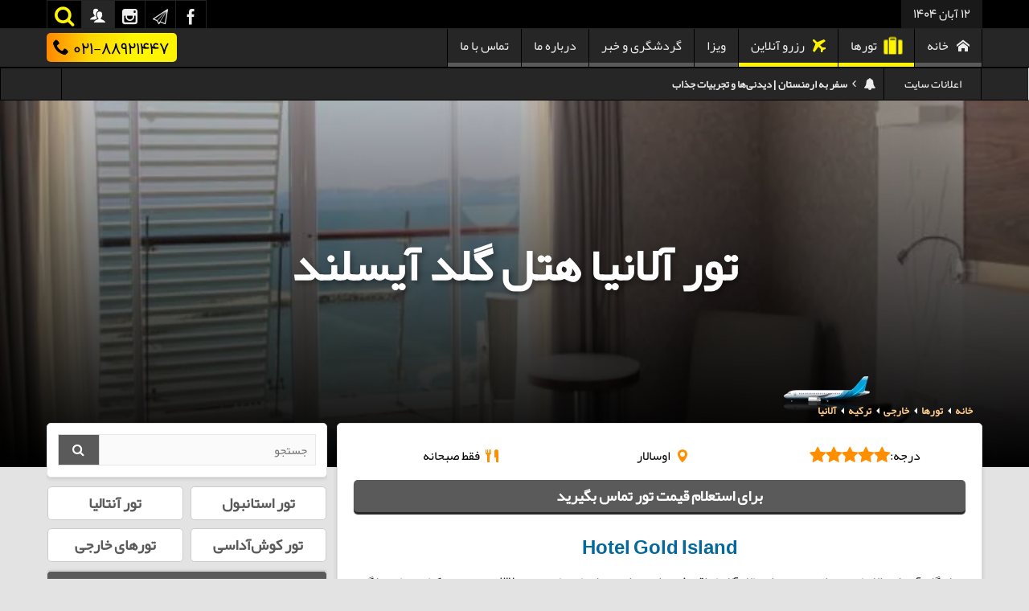

--- FILE ---
content_type: text/html; charset=UTF-8
request_url: https://20gasht.com/%D8%AA%D9%88%D8%B1-%D8%A2%D9%84%D8%A7%D9%86%DB%8C%D8%A7-%D9%87%D8%AA%D9%84-%DA%AF%D9%84%D8%AF-%D8%A2%DB%8C%D8%B3%D9%84%D9%86%D8%AF/
body_size: 23190
content:
<!DOCTYPE html><html dir="rtl" lang="fa-IR" class="no-js"><head><meta charset="utf-8">
<!--[if IE]><meta http-equiv="X-UA-Compatible" content="IE=edge,chrome=1">
<![endif]--><meta name="viewport" content="width=device-width, initial-scale=1, maximum-scale=1"><link rel="alternate" href="https://20gasht.com" hreflang="fa-ir" /><link rel="shortcut icon" href="https://20gasht.com/uploads/2023/07/favicon.png" type="image/png" /><link rel="icon" type="image/png" sizes="32x32" href="https://20gasht.com/uploads/favicon-32x32.png"><link rel="icon" type="image/png" sizes="16x16"  href="https://20gasht.com/uploads/favicon-16x16.png"><link rel="icon" href="https://20gasht.com/uploads/favicon.ico" sizes="any"><link rel="apple-touch-icon" href="https://20gasht.com/wp-content/themes/multinews/apple-touch-icon-precomposed.png" />
 <script src="[data-uri]" defer></script> <meta name='robots' content='index, follow, max-image-preview:large, max-snippet:-1, max-video-preview:-1' /><title>تور آلانیا هتل گلد آیسلند ✔️ بیست گشت</title><meta name="description" content="Hotel Gold Island هتل گلد آیسلند الانیا در منطقه محبوب اوسالار آلانیا واقع شده است. این هتل با مساحت 32.000مترمربع در کنار دریای نیلگون مدیترانه واقع شده" /><link rel="canonical" href="https://20gasht.com/تور-آلانیا-هتل-گلد-آیسلند/" /><meta property="og:locale" content="fa_IR" /><meta property="og:type" content="article" /><meta property="og:title" content="تور آلانیا هتل گلد آیسلند" /><meta property="og:description" content="Hotel Gold Island هتل گلد آیسلند الانیا در منطقه محبوب اوسالار آلانیا واقع شده است. این هتل با مساحت 32.000مترمربع در کنار دریای نیلگون مدیترانه واقع شده" /><meta property="og:url" content="https://20gasht.com/تور-آلانیا-هتل-گلد-آیسلند/" /><meta property="og:site_name" content="20 گشت آریا" /><meta property="article:publisher" content="https://facebook.com/20gasht" /><meta property="article:author" content="https://facebook.com/20gasht" /><meta property="article:published_time" content="2022-08-20T11:17:45+00:00" /><meta property="article:modified_time" content="2025-03-25T12:23:12+00:00" /><meta property="og:image" content="https://20gasht.com/uploads/2022/08/Sentido-Gold-Island-.29.jpeg?v=1660993712" /><meta property="og:image:width" content="800" /><meta property="og:image:height" content="600" /><meta property="og:image:type" content="image/jpeg" /><meta name="author" content="آتنا قاسمی" /><meta name="twitter:card" content="summary_large_image" /><meta name="twitter:creator" content="@https://twitter.com/20gasht" /><meta name="twitter:site" content="@20gasht" /><link data-optimized="2" rel="stylesheet" href="https://20gasht.com/wp-content/litespeed/css/7876873c49aee6d2c273d086983b5545.css?ver=ad1dc" /> <script></script><link rel="EditURI" type="application/rsd+xml" title="RSD" href="https://20gasht.com/xmlrpc.php?rsd" /><link rel="alternate" title="oEmbed (JSON)" type="application/json+oembed" href="https://20gasht.com/wp-json/oembed/1.0/embed?url=https%3A%2F%2F20gasht.com%2F%25d8%25aa%25d9%2588%25d8%25b1-%25d8%25a2%25d9%2584%25d8%25a7%25d9%2586%25db%258c%25d8%25a7-%25d9%2587%25d8%25aa%25d9%2584-%25da%25af%25d9%2584%25d8%25af-%25d8%25a2%25db%258c%25d8%25b3%25d9%2584%25d9%2586%25d8%25af%2F" /><link rel="alternate" title="oEmbed (XML)" type="text/xml+oembed" href="https://20gasht.com/wp-json/oembed/1.0/embed?url=https%3A%2F%2F20gasht.com%2F%25d8%25aa%25d9%2588%25d8%25b1-%25d8%25a2%25d9%2584%25d8%25a7%25d9%2586%25db%258c%25d8%25a7-%25d9%2587%25d8%25aa%25d9%2584-%25da%25af%25d9%2584%25d8%25af-%25d8%25a2%25db%258c%25d8%25b3%25d9%2584%25d9%2586%25d8%25af%2F&#038;format=xml" />
<!--[if lt IE 9]> <script src="https://20gasht.com/wp-content/themes/multinews/framework/helpers/js/html5.js"></script> <script src="https://20gasht.com/wp-content/themes/multinews/framework/helpers/js/IE9.js"></script> <![endif]--> <script type="application/ld+json">{"@context":"https:\/\/schema.org","@type":"BreadcrumbList","itemListElement":[{"@type":"ListItem","position":1,"name":"خانه","item":"https:\/\/20gasht.com\/"},{"@type":"ListItem","position":2,"name":"تورها","item":"https:\/\/20gasht.com\/%d8%aa%d9%88%d8%b1%d9%87%d8%a7\/"},{"@type":"ListItem","position":3,"name":"خارجی","item":"https:\/\/20gasht.com\/%d8%aa%d9%88%d8%b1%d9%87%d8%a7\/%d8%ae%d8%a7%d8%b1%d8%ac%db%8c\/"},{"@type":"ListItem","position":4,"name":"ترکیه","item":"https:\/\/20gasht.com\/%d8%aa%d9%88%d8%b1%d9%87%d8%a7\/%d8%ae%d8%a7%d8%b1%d8%ac%db%8c\/%d8%aa%d8%b1%da%a9%db%8c%d9%87\/"},{"@type":"ListItem","position":5,"name":"آلانیا","item":"https:\/\/20gasht.com\/%d8%aa%d9%88%d8%b1%d9%87%d8%a7\/%d8%ae%d8%a7%d8%b1%d8%ac%db%8c\/%d8%aa%d8%b1%da%a9%db%8c%d9%87\/%d8%a2%d9%84%d8%a7%d9%86%db%8c%d8%a7\/"},{"@type":"ListItem","position":6,"name":"تور آلانیا هتل گلد آیسلند","item":"https:\/\/20gasht.com\/%d8%aa%d9%88%d8%b1-%d8%a2%d9%84%d8%a7%d9%86%db%8c%d8%a7-%d9%87%d8%aa%d9%84-%da%af%d9%84%d8%af-%d8%a2%db%8c%d8%b3%d9%84%d9%86%d8%af\/"}]}</script><meta name="generator" content="Powered by WPBakery Page Builder - drag and drop page builder for WordPress."/>
<noscript><style>.wpb_animate_when_almost_visible { opacity: 1; }</style></noscript><script type="application/ld+json">{"@context":"https://schema.org","@type":"WebSite","@id":"https://20gasht.com/#website","url":"https://20gasht.com","name":"تور خارجی و داخلی | تور لحظه آخری | بیست گشت آریا","description":"بیست گشت آریا مجری تور داخلی و خارجی و ارائه دهنده تورهای لحظه آخری ارزان و دقیقه 90 از مبدا تهران و سایر شهرها","inLanguage":"fa-IR","publisher":{"@id":"https://20gasht.com/#organization"}}</script> <script type="application/ld+json">{"@context":"https://schema.org","@type":"Organization","@id":"https://20gasht.com/#organization","name":"بیست گشت آریا","alternateName":"بیست گشت آریا","url":"https://20gasht.com","logo":{"@type":"ImageObject","@id":"https://20gasht.com/#logo","url":"https://20gasht.com/uploads/20gasht.svg","contentUrl":"https://20gasht.com/uploads/20gasht.svg","caption":"لوگو بیست گشت آریا","inLanguage":"fa-IR","width":"200","height":"100"},"openingHours":["Monday,Tuesday,Wednesday,Thursday,Friday,Saturday,Sunday 09:00-18:00"],"contactPoint":[{"@type":"ContactPoint","telephone":"02188921447","contactType":"customer service","areaServed":"IR","availableLanguage":"Persian"}],"image":{"@id":"https://20gasht.com/#logo"},"founder":{"@type":"Person","name":"Sobhan Amiri","url":"https://20gasht.com","sameAs":"https://20gasht.com"},"foundingDate":"2019-05-25","numberOfEmployees":10,"slogan":"بیست گشت آریا | تور ارزان و لحظه آخری","sameAs":["https://twitter.com/20gasht","https://www.facebook.com/20gasht/","https://www.youtube.com/c/Tour624Ir","https://www.aparat.com/20gasht","https://www.linkedin.com/company/20gasht","https://instagram.com/20gasht","https://20gasht.com/contact-us/?email=info@20gasht.com","https://t.me/itc724"]}</script> </head><body class="rtl post-template-default single single-post postid-24956 single-format-standard left-sidebar one_side_bar_layout singular theme_layout_full sticky_navigation_on no-post-format-icons open_images_in_lightbox responsive_enabled no-bnmenu post-page-layout2 wp_gallery_lightbox_on hide_sidebars_in_mobiles post_views_with_ajax multinews-1.0 mom-body wpb-js-composer js-comp-ver-8.2 vc_responsive">
<!--[if lt IE 7]><p class="browsehappy">You are using an <strong>outdated</strong> browser. Please <a href="https://browsehappy.com/">upgrade your browser</a> to improve your experience.</p>
<![endif]--><div class="wrap_every_thing"><div class="fixed_wrap"><div class="wrap clearfix"><header class="header"><div id="header-wrapper"><div class="top-bar"><div class="inner"><div class="today_date">
12 آبان 1404</div><div class="top-bar-right"><ul class="top-social-icon"><li class="facebook"><a rel="nofollow noopener noreferrer" href="https://www.facebook.com/20gasht" target="_blank"></a></li><li data-bghover="#377fbf"><a class="vector_icon" rel="linecon-icon-paperplane nofollow noopener noreferrer" href="https://telegram.me/joinchat/AAAAAEFaczM3p5OeGkdsFA" target="_blank"><i class="linecon-icon-paperplane"></i></a></li><li data-bghover="#ff162e"><a class="vector_icon" rel="momizat-icon-instagram nofollow noopener noreferrer" href="https://instagram.com/20gasht" target="_blank"><i class="momizat-icon-instagram"></i></a></li><li class="nav-button nav-login">
<i class="momizat-icon-users"></i></li><div class="nb-inner-wrap"><div class="nb-inner lw-inner"><div class="login-widget"><form action="https://20gasht.com/wp-login.php" method="post"><div class="login-input-wrap login-user-wrap"><span class="momizat-icon-user3"></span><input type="text" class="login-user" name="log" id="log" value="نام کاربری" onfocus="if (this.value == 'نام کاربری') {this.value = '';}" onblur="if (this.value == '') {this.value = 'نام کاربری';}"></div><div class="login-input-wrap login-pwd-wrap"><span></span><input type="password" class="login-pwd" name="pwd" id="pwd" value="رمز عبور" onfocus="if (this.value == 'رمز عبور') {this.value = '';}" onblur="if (this.value == '') {this.value = 'رمز عبور';}"></div>
<input type="submit" class="login-button" name="submit" value="ورود">
<input class="rememberme" name="rememberme" id="rememberme" type="checkbox" checked="checked" value="forever">
<label for="rememberme">بخاطر بسپار</label>
<input type="hidden" name="redirect_to" value="/%D8%AA%D9%88%D8%B1-%D8%A2%D9%84%D8%A7%D9%86%DB%8C%D8%A7-%D9%87%D8%AA%D9%84-%DA%AF%D9%84%D8%AF-%D8%A2%DB%8C%D8%B3%D9%84%D9%86%D8%AF/"/></form><ul class="login-links"><li><a href="https://20gasht.com/wp-login.php?action=lostpassword">رمز عبورتان را فراموش کرده اید؟</a></li></ul></div></div></div><li class="top-search"><a href="#"></a><div class="search-dropdown"><form class="mom-search-form" method="get" action="https://20gasht.com/">
<input type="text" id="tb-search" class="sf" name="s" placeholder="جستجو کنید" required="" autocomplete="off">
<span class="sf-loading"><img data-lazyloaded="1" src="[data-uri]" data-src="https://20gasht.com/wp-content/themes/multinews/images/ajax-search-nav.png" alt="search" width="16" height="16"></span></form><div class="ajax-search-results"></div></div></li></ul></div></div></div></div><nav id="navigation" class="navigation  dd-effect-slide " data-sticky_logo="https://20gasht.com/uploads/2020/08/تور.png" data-sticky_logo_width="138" role="navigation" itemscope="itemscope" itemtype="https://schema.org/SiteNavigationElement"><div class="inner">
<a href="https://20gasht.com" class="sticky_logo"><img src="https://20gasht.com/uploads/2020/08/تور.png.webp" alt="20 گشت آریا" width="138" height="36"></a><ul id="menu-main-menu" class="main-menu main-default-menu"><li id="menu-item-4" class="menu-item menu-item-type-custom menu-item-object-custom menu-item-home menu-item-depth-0"><a href="https://20gasht.com"><i class="momizat-icon-home"></i>خانه<span class="menu_bl" style="background:;"></span></a></li><li id="menu-item-3755" class="menu-item menu-item-type-custom menu-item-object-custom menu-item-has-children menu-parent-item mom_mega menu-item-depth-0"><a href="https://20gasht.com/tours/"><i class="brankic-icon-suitcase"></i>تورها<span class="menu_bl" style="background:#fff500;"></span></a><ul class="sub-menu mom_mega_wrap mom_mega_col_22"><li id="menu-item-41747" class="menu-item menu-item-type-post_type menu-item-object-page mega_column mega_col_title active menu-item-depth-1"><a href="https://20gasht.com/tours/foreign/"><img data-lazyloaded="1" src="[data-uri]" class="img_icon" data-src="https://20gasht.com/uploads/2016/08/travel-icon-md.png.webp">همه تورهای خارجی</a></li><li id="menu-item-41748" class="menu-item menu-item-type-post_type menu-item-object-page mega_column mega_col_title menu-item-depth-1"><a href="https://20gasht.com/tours/domestic/"><img data-lazyloaded="1" src="[data-uri]" class="img_icon" data-src="https://20gasht.com/uploads/2022/05/iran-flag.png.webp">همه تورهای داخلی</a></li><li id="menu-item-27920" class="menu-item menu-item-type-post_type menu-item-object-page mega_column mega_col_title menu-item-depth-1"><a href="https://20gasht.com/tours/last-minunte/"><img data-lazyloaded="1" src="[data-uri]" class="img_icon" data-src="https://20gasht.com/uploads/2025/08/lastminute-tour.png.webp">تورهای لحظه آخری</a></li><li id="menu-item-43658" class="menu-item menu-item-type-post_type menu-item-object-page mega_column mega_col_title menu-item-depth-1"><a href="https://20gasht.com/tours/cheap/"><img data-lazyloaded="1" src="[data-uri]" class="img_icon" data-src="https://20gasht.com/uploads/2025/08/cheap-tours.png.webp">تورهای ارزان</a></li><li id="menu-item-53780" class="menu-item menu-item-type-post_type menu-item-object-page mega_column mega_col_title menu-item-depth-1"><a href="https://20gasht.com/tours/domestic/chabahar/"><img data-lazyloaded="1" src="[data-uri]" class="img_icon" data-src="https://20gasht.com/uploads/2022/05/iran-flag.png.webp">تور چابهار</a></li><li id="menu-item-13493" class="menu-item menu-item-type-post_type menu-item-object-page menu-item-has-children menu-parent-item mega_column mega_col_title menu-item-depth-1"><a href="https://20gasht.com/tours/turkey/"><img data-lazyloaded="1" src="[data-uri]" class="img_icon" data-src="https://20gasht.com/uploads/2022/05/turkey_flag.png.webp">تورهای ترکیه</a><ul class="sub-menu mom_mega_wrap mom_mega_col_22"><li id="menu-item-12344" class="menu-item menu-item-type-post_type menu-item-object-page menu-item-has-children menu-parent-item menu-item-depth-2"><a href="https://20gasht.com/tours/turkey/istanbul/"><i class="enotype-icon-arrow-left6 mega_menu_arrow_holder"></i>تور استانبول</a><ul class="sub-menu mom_mega_wrap mom_mega_col_22"><li id="menu-item-60929" class="menu-item menu-item-type-post_type menu-item-object-page menu-item-depth-3"><a href="https://20gasht.com/tours/turkey/istanbul/inexpensive/"><i class="enotype-icon-arrow-left6 mega_menu_arrow_holder"></i>تور استانبول ارزان</a></li></ul>
<i class='responsive-caret'></i></li><li id="menu-item-13483" class="menu-item menu-item-type-post_type menu-item-object-page menu-item-has-children menu-parent-item menu-item-depth-2"><a href="https://20gasht.com/tours/turkey/antalya/"><i class="enotype-icon-arrow-left6 mega_menu_arrow_holder"></i>تور آنتالیا</a><ul class="sub-menu mom_mega_wrap mom_mega_col_22"><li id="menu-item-60930" class="menu-item menu-item-type-post_type menu-item-object-page menu-item-depth-3"><a href="https://20gasht.com/tours/turkey/antalya/inexpensive/"><i class="enotype-icon-arrow-left6 mega_menu_arrow_holder"></i>تور آنتالیا ارزان</a></li></ul>
<i class='responsive-caret'></i></li><li id="menu-item-20598" class="menu-item menu-item-type-post_type menu-item-object-page menu-item-depth-2"><a href="https://20gasht.com/tours/turkey/kusadasi/"><i class="enotype-icon-arrow-left6 mega_menu_arrow_holder"></i>تور کوش آداسی</a></li><li id="menu-item-58829" class="menu-item menu-item-type-post_type menu-item-object-page menu-item-depth-2"><a href="https://20gasht.com/tours/turkey/marmaris/"><i class="enotype-icon-arrow-left6 mega_menu_arrow_holder"></i>تور مارماریس</a></li><li id="menu-item-44551" class="menu-item menu-item-type-post_type menu-item-object-page menu-item-depth-2"><a href="https://20gasht.com/tours/turkey/bodrum/"><i class="enotype-icon-arrow-left6 mega_menu_arrow_holder"></i>تور بدروم</a></li><li id="menu-item-59116" class="menu-item menu-item-type-post_type menu-item-object-page menu-item-depth-2"><a href="https://20gasht.com/tours/turkey/alanya/"><i class="enotype-icon-arrow-left6 mega_menu_arrow_holder"></i>تور آلانیا</a></li><li id="menu-item-49198" class="menu-item menu-item-type-post_type menu-item-object-post menu-item-depth-2"><a href="https://20gasht.com/izmir-monthly-tour-package/"><i class="enotype-icon-arrow-left6 mega_menu_arrow_holder"></i>تور ازمیر</a></li><li id="menu-item-47710" class="menu-item menu-item-type-post_type menu-item-object-post menu-item-depth-2"><a href="https://20gasht.com/fethiye-monthly-tour-package/"><i class="enotype-icon-arrow-left6 mega_menu_arrow_holder"></i>تور فتحیه</a></li></ul>
<i class='responsive-caret'></i></li><li id="menu-item-44916" class="menu-item menu-item-type-post_type menu-item-object-page menu-item-has-children menu-parent-item mega_column mega_col_title menu-item-depth-1"><a href="https://20gasht.com/tours/thailand/"><img data-lazyloaded="1" src="[data-uri]" class="img_icon" data-src="https://20gasht.com/uploads/2024/05/thailand-flag.png.webp">تور تایلند</a><ul class="sub-menu mom_mega_wrap mom_mega_col_22"><li id="menu-item-47620" class="menu-item menu-item-type-post_type menu-item-object-post menu-item-depth-2"><a href="https://20gasht.com/multi-destination-thailand-tours/"><i class="enotype-icon-arrow-left6 mega_menu_arrow_holder"></i>تورهای ترکیبی تایلند</a></li><li id="menu-item-47621" class="menu-item menu-item-type-post_type menu-item-object-post menu-item-depth-2"><a href="https://20gasht.com/phuket-thailand-tours/"><i class="enotype-icon-arrow-left6 mega_menu_arrow_holder"></i>تور پوکت تایلند</a></li><li id="menu-item-47622" class="menu-item menu-item-type-post_type menu-item-object-post menu-item-depth-2"><a href="https://20gasht.com/bangkok-thailand-tours/"><i class="enotype-icon-arrow-left6 mega_menu_arrow_holder"></i>تور بانکوک تایلند</a></li><li id="menu-item-47623" class="menu-item menu-item-type-post_type menu-item-object-post menu-item-depth-2"><a href="https://20gasht.com/pattaya-thailand-tours/"><i class="enotype-icon-arrow-left6 mega_menu_arrow_holder"></i>تور پاتایا تایلند</a></li></ul>
<i class='responsive-caret'></i></li><li id="menu-item-8658" class="menu-item menu-item-type-custom menu-item-object-custom menu-item-has-children menu-parent-item mega_column mega_col_title menu-item-depth-1"><a href="https://20gasht.com/tours/domestic/kish/"><img data-lazyloaded="1" src="[data-uri]" class="img_icon" data-src="https://20gasht.com/uploads/2022/05/iran-flag.png.webp">تور کیش</a><ul class="sub-menu mom_mega_wrap mom_mega_col_22"><li id="menu-item-21819" class="menu-item menu-item-type-post_type menu-item-object-page menu-item-depth-2"><a href="https://20gasht.com/tours/domestic/kish/inexpensive/"><i class="enotype-icon-arrow-left6 mega_menu_arrow_holder"></i>تور کیش ارزان</a></li><li id="menu-item-47712" class="menu-item menu-item-type-post_type menu-item-object-post menu-item-depth-2"><a href="https://20gasht.com/luxury-kish-tour/"><i class="enotype-icon-arrow-left6 mega_menu_arrow_holder"></i>تور لوکس کیش</a></li><li id="menu-item-21829" class="menu-item menu-item-type-post_type menu-item-object-post menu-item-depth-2"><a href="https://20gasht.com/%d8%aa%d9%88%d8%b1-%da%a9%db%8c%d8%b4-%d9%84%d8%ad%d8%b8%d9%87-%d8%a2%d8%ae%d8%b1%db%8c/"><i class="enotype-icon-arrow-left6 mega_menu_arrow_holder"></i>تور کیش لحظه آخری</a></li><li id="menu-item-21825" class="menu-item menu-item-type-post_type menu-item-object-post menu-item-depth-2"><a href="https://20gasht.com/%d8%aa%d9%88%d8%b1-%da%a9%db%8c%d8%b4-%d8%a7%d8%b2-%d8%aa%d9%87%d8%b1%d8%a7%d9%86/"><i class="enotype-icon-arrow-left6 mega_menu_arrow_holder"></i>تور کیش از تهران</a></li><li id="menu-item-21827" class="menu-item menu-item-type-post_type menu-item-object-post menu-item-depth-2"><a href="https://20gasht.com/%d8%aa%d9%88%d8%b1-%da%a9%db%8c%d8%b4-%d8%a7%d8%b2-%d9%85%d8%b4%d9%87%d8%af/"><i class="enotype-icon-arrow-left6 mega_menu_arrow_holder"></i>تور کیش از مشهد</a></li><li id="menu-item-21826" class="menu-item menu-item-type-post_type menu-item-object-post menu-item-depth-2"><a href="https://20gasht.com/%d8%aa%d9%88%d8%b1-%da%a9%db%8c%d8%b4-%d8%a7%d8%b2-%d8%b4%db%8c%d8%b1%d8%a7%d8%b2/"><i class="enotype-icon-arrow-left6 mega_menu_arrow_holder"></i>تور کیش از شیراز</a></li><li id="menu-item-60931" class="menu-item menu-item-type-post_type menu-item-object-post menu-item-depth-2"><a href="https://20gasht.com/%d8%aa%d9%88%d8%b1-%da%a9%db%8c%d8%b4-%d8%a7%d8%b2-%d8%a7%d8%b5%d9%81%d9%87%d8%a7%d9%86/"><i class="enotype-icon-arrow-left6 mega_menu_arrow_holder"></i>تور کیش از اصفهان</a></li></ul>
<i class='responsive-caret'></i></li><li id="menu-item-9992" class="menu-item menu-item-type-custom menu-item-object-custom menu-item-has-children menu-parent-item mega_column mega_col_title menu-item-depth-1"><a href="https://20gasht.com/tours/domestic/qeshm/"><img data-lazyloaded="1" src="[data-uri]" class="img_icon" data-src="https://20gasht.com/uploads/2022/05/iran-flag.png.webp">تور قشم</a><ul class="sub-menu mom_mega_wrap mom_mega_col_22"><li id="menu-item-21818" class="menu-item menu-item-type-post_type menu-item-object-page menu-item-depth-2"><a href="https://20gasht.com/tours/domestic/qeshm/inexpensive/"><i class="enotype-icon-arrow-left6 mega_menu_arrow_holder"></i>تور قشم ارزان</a></li><li id="menu-item-38427" class="menu-item menu-item-type-post_type menu-item-object-post menu-item-depth-2"><a href="https://20gasht.com/luxury-qeshm-tour/"><i class="enotype-icon-arrow-left6 mega_menu_arrow_holder"></i>تور لوکس قشم</a></li><li id="menu-item-21830" class="menu-item menu-item-type-post_type menu-item-object-post menu-item-depth-2"><a href="https://20gasht.com/%d8%aa%d9%88%d8%b1-%d9%82%d8%b4%d9%85-%d9%84%d8%ad%d8%b8%d9%87-%d8%a2%d8%ae%d8%b1%db%8c/"><i class="enotype-icon-arrow-left6 mega_menu_arrow_holder"></i>تور قشم لحظه آخری</a></li><li id="menu-item-21832" class="menu-item menu-item-type-post_type menu-item-object-post menu-item-depth-2"><a href="https://20gasht.com/%d8%aa%d9%88%d8%b1-%d9%82%d8%b4%d9%85-%d8%a8%d8%a7-%d9%82%d8%b7%d8%a7%d8%b1/"><i class="enotype-icon-arrow-left6 mega_menu_arrow_holder"></i>تور قشم با قطار</a></li><li id="menu-item-21831" class="menu-item menu-item-type-post_type menu-item-object-post menu-item-depth-2"><a href="https://20gasht.com/%d8%aa%d9%88%d8%b1-%d9%82%d8%b4%d9%85-%d8%a8%d8%a7-%d9%87%d9%88%d8%a7%d9%be%db%8c%d9%85%d8%a7/"><i class="enotype-icon-arrow-left6 mega_menu_arrow_holder"></i>تور قشم با هواپیما</a></li></ul>
<i class='responsive-caret'></i></li><li id="menu-item-8659" class="menu-item menu-item-type-custom menu-item-object-custom menu-item-has-children menu-parent-item mega_column mega_col_title menu-item-depth-1"><a href="https://20gasht.com/tours/domestic/mashhad/"><img data-lazyloaded="1" src="[data-uri]" class="img_icon" data-src="https://20gasht.com/uploads/2022/05/iran-flag.png.webp">تور مشهد</a><ul class="sub-menu mom_mega_wrap mom_mega_col_22"><li id="menu-item-21820" class="menu-item menu-item-type-post_type menu-item-object-page menu-item-depth-2"><a href="https://20gasht.com/tours/domestic/mashhad/inexpensive/"><i class="enotype-icon-arrow-left6 mega_menu_arrow_holder"></i>تور مشهد ارزان</a></li><li id="menu-item-47711" class="menu-item menu-item-type-post_type menu-item-object-post menu-item-depth-2"><a href="https://20gasht.com/luxury-mashhad-tour/"><i class="enotype-icon-arrow-left6 mega_menu_arrow_holder"></i>تور لوکس مشهد</a></li><li id="menu-item-21817" class="menu-item menu-item-type-post_type menu-item-object-page menu-item-depth-2"><a href="https://20gasht.com/tours/domestic/mashhad/by-train/"><i class="enotype-icon-arrow-left6 mega_menu_arrow_holder"></i>تور مشهد با قطار</a></li><li id="menu-item-21824" class="menu-item menu-item-type-post_type menu-item-object-post menu-item-depth-2"><a href="https://20gasht.com/%d8%aa%d9%88%d8%b1-%d9%85%d8%b4%d9%87%d8%af-%d8%a8%d8%a7-%d9%82%d8%b7%d8%a7%d8%b1-%d9%81%d8%af%da%a9%d8%8c%d8%b2%d9%86%d8%af%da%af%db%8c%d8%8c%d9%86%d9%88%d8%b1%d8%a7%d9%84%d8%b1%d8%b6%d8%a7/"><i class="enotype-icon-arrow-left6 mega_menu_arrow_holder"></i>تور مشهد با قطار 5 ستاره</a></li><li id="menu-item-21821" class="menu-item menu-item-type-post_type menu-item-object-post menu-item-depth-2"><a href="https://20gasht.com/%d8%aa%d9%88%d8%b1-%d9%85%d8%b4%d9%87%d8%af-%d9%84%d8%ad%d8%b8%d9%87-%d8%a2%d8%ae%d8%b1%db%8c/"><i class="enotype-icon-arrow-left6 mega_menu_arrow_holder"></i>تور مشهد لحظه آخری</a></li><li id="menu-item-21823" class="menu-item menu-item-type-post_type menu-item-object-post menu-item-depth-2"><a href="https://20gasht.com/%d8%aa%d9%88%d8%b1-%d9%85%d8%b4%d9%87%d8%af-%d8%a8%d8%a7-%d9%87%d9%88%d8%a7%d9%be%db%8c%d9%85%d8%a7/"><i class="enotype-icon-arrow-left6 mega_menu_arrow_holder"></i>تور مشهد با هواپیما</a></li></ul>
<i class='responsive-caret'></i></li><li id="menu-item-21835" class="menu-item menu-item-type-post_type menu-item-object-page menu-item-has-children menu-parent-item mega_column mega_col_title menu-item-depth-1"><a href="https://20gasht.com/tours/georgia/"><img data-lazyloaded="1" src="[data-uri]" class="img_icon" data-src="https://20gasht.com/uploads/2022/05/Georgian_flag.png.webp">تور گرجستان</a><ul class="sub-menu mom_mega_wrap mom_mega_col_22"><li id="menu-item-47619" class="menu-item menu-item-type-post_type menu-item-object-page menu-item-depth-2"><a href="https://20gasht.com/tours/georgia/tbilisi/"><i class="enotype-icon-arrow-left6 mega_menu_arrow_holder"></i>تور تفلیس</a></li><li id="menu-item-47618" class="menu-item menu-item-type-post_type menu-item-object-page menu-item-depth-2"><a href="https://20gasht.com/tours/georgia/batumi/"><i class="enotype-icon-arrow-left6 mega_menu_arrow_holder"></i>تور باتومی</a></li><li id="menu-item-60210" class="menu-item menu-item-type-post_type menu-item-object-post menu-item-depth-2"><a href="https://20gasht.com/%d8%aa%d9%88%d8%b1-%d8%aa%d8%b1%da%a9%db%8c%d8%a8%db%8c-%d8%aa%d9%81%d9%84%db%8c%d8%b3-%d8%a8%d8%a7%d8%aa%d9%88%d9%85%db%8c/"><i class="enotype-icon-arrow-left6 mega_menu_arrow_holder"></i>تور ترکیبی تفلیس باتومی</a></li></ul>
<i class='responsive-caret'></i></li><li id="menu-item-16713" class="menu-item menu-item-type-post_type menu-item-object-page menu-item-has-children menu-parent-item mega_column mega_col_title menu-item-depth-1"><a href="https://20gasht.com/tours/dubai/"><img data-lazyloaded="1" src="[data-uri]" class="img_icon" data-src="https://20gasht.com/uploads/2022/05/emarat-flag.png.webp">تور دبی</a><ul class="sub-menu mom_mega_wrap mom_mega_col_22"><li id="menu-item-60932" class="menu-item menu-item-type-post_type menu-item-object-page menu-item-depth-2"><a href="https://20gasht.com/tours/dubai/cheap/"><i class="enotype-icon-arrow-left6 mega_menu_arrow_holder"></i>تور دبی ارزان</a></li><li id="menu-item-60933" class="menu-item menu-item-type-post_type menu-item-object-post menu-item-depth-2"><a href="https://20gasht.com/%d8%aa%d9%88%d8%b1-%d8%af%d8%a8%db%8c-%d9%84%d8%ad%d8%b8%d9%87-%d8%a2%d8%ae%d8%b1%db%8c/"><i class="enotype-icon-arrow-left6 mega_menu_arrow_holder"></i>تور دبی لحظه آخری</a></li><li id="menu-item-60934" class="menu-item menu-item-type-post_type menu-item-object-post menu-item-depth-2"><a href="https://20gasht.com/luxury-tours-dubai/"><i class="enotype-icon-arrow-left6 mega_menu_arrow_holder"></i>تور لوکس دبی</a></li></ul>
<i class='responsive-caret'></i></li><li id="menu-item-47184" class="menu-item menu-item-type-post_type menu-item-object-page mega_column mega_col_title menu-item-depth-1"><a href="https://20gasht.com/tours/malaysia/"><img data-lazyloaded="1" src="[data-uri]" class="img_icon" data-src="https://20gasht.com/uploads/2024/07/flag-malaysia.png.webp">تور مالزی</a></li><li id="menu-item-47306" class="menu-item menu-item-type-post_type menu-item-object-page mega_column mega_col_title menu-item-depth-1"><a href="https://20gasht.com/tours/russia/"><img data-lazyloaded="1" src="[data-uri]" class="img_icon" data-src="https://20gasht.com/uploads/2023/07/russiaflag.png.webp">تور روسیه</a></li><li id="menu-item-21834" class="menu-item menu-item-type-post_type menu-item-object-page mega_column mega_col_title menu-item-depth-1"><a href="https://20gasht.com/tours/maldives/"><img data-lazyloaded="1" src="[data-uri]" class="img_icon" data-src="https://20gasht.com/uploads/2022/05/Maldives-flag.png.webp">تور مالدیو</a></li><li id="menu-item-60209" class="menu-item menu-item-type-post_type menu-item-object-page mega_column mega_col_title menu-item-depth-1"><a href="https://20gasht.com/tours/china/">تور چین</a></li><li id="menu-item-33213" class="menu-item menu-item-type-post_type menu-item-object-post mega_column mega_col_title menu-item-depth-1"><a href="https://20gasht.com/%d8%aa%d9%88%d8%b1-%da%a9%d8%b1%d8%a8%d9%84%d8%a7-%d9%88-%d9%86%d8%ac%d9%81/"><img data-lazyloaded="1" src="[data-uri]" class="img_icon" data-src="https://20gasht.com/uploads/2023/04/iraq-flag.png.webp">تور کربلا و نجف</a></li><li id="menu-item-42205" class="menu-item menu-item-type-post_type menu-item-object-post mega_column mega_col_title menu-item-depth-1"><a href="https://20gasht.com/qatar-monthly-tour-package/"><img data-lazyloaded="1" src="[data-uri]" class="img_icon" data-src="https://20gasht.com/uploads/2024/08/qatar-flag.png.webp">تور قطر</a></li><li id="menu-item-53476" class="menu-item menu-item-type-post_type menu-item-object-page mega_column mega_col_title menu-item-depth-1"><a href="https://20gasht.com/tours/sri-lanka/"><img data-lazyloaded="1" src="[data-uri]" class="img_icon" data-src="https://20gasht.com/uploads/2023/04/flag-Sri-Lanka.png.webp">تور سریلانکا</a></li><li id="menu-item-49200" class="menu-item menu-item-type-post_type menu-item-object-page mega_column mega_col_title menu-item-depth-1"><a href="https://20gasht.com/tours/india/"><img data-lazyloaded="1" src="[data-uri]" class="img_icon" data-src="https://20gasht.com/uploads/2024/10/india-flag.png.webp">تور هند</a></li><li id="menu-item-50746" class="menu-item menu-item-type-post_type menu-item-object-page mega_column mega_col_title menu-item-depth-1"><a href="https://20gasht.com/tours/armenia/"><img data-lazyloaded="1" src="[data-uri]" class="img_icon" data-src="https://20gasht.com/uploads/2024/11/armenia-flag.png.webp">تور ارمنستان</a></li><li id="menu-item-56465" class="menu-item menu-item-type-post_type menu-item-object-page mega_column mega_col_title menu-item-depth-1"><a href="https://20gasht.com/tours/tajikistan/"><img data-lazyloaded="1" src="[data-uri]" class="img_icon" data-src="https://20gasht.com/uploads/2025/04/tajikistan-flag.png.webp">تور تاجیکستان</a></li></ul>
<i class='responsive-caret'></i></li><li id="menu-item-5623" class="menu-item menu-item-type-custom menu-item-object-custom menu-item-has-children menu-parent-item menu-item-depth-0"><a title="رزرو آنلاین بلیط و هتل"><i class="momizat-icon-airplane"></i>رزرو آنلاین<span class="menu_bl" style="background:#fff500;"></span></a><ul class="sub-menu "><li id="menu-item-28761" class="menu-item menu-item-type-custom menu-item-object-custom active menu-item-depth-1"><a rel="me noopener noreferrer" href="https://itc724.com">✈️ رزرو آنلاین پرواز</a></li><li id="menu-item-28762" class="menu-item menu-item-type-custom menu-item-object-custom menu-item-depth-1"><a rel="me noopener noreferrer" href="https://itc724.com/Hotel.html">🏨 رزرو آنلاین هتل</a></li></ul>
<i class='responsive-caret'></i></li><li id="menu-item-56947" class="menu-item menu-item-type-post_type menu-item-object-page menu-item-depth-0"><a href="https://20gasht.com/visa/">ویزا<span class="menu_bl" style="background:;"></span></a></li><li id="menu-item-50151" class="menu-item menu-item-type-custom menu-item-object-custom menu-item-has-children menu-parent-item mom_mega menu-item-depth-0"><a href="https://20gasht.com/magazine/">گردشگری و خبر<span class="menu_bl" style="background:;"></span></a><ul class="sub-menu mom_mega_wrap mom_mega_col_15"><li id="menu-item-2151" class="menu-item menu-item-type-taxonomy menu-item-object-category mega_column mega_col_title active menu-item-depth-1"><a href="https://20gasht.com/magazine/tourism/about-mashhad/"><img data-lazyloaded="1" src="[data-uri]" class="img_icon" data-src="https://20gasht.com/uploads/2022/05/iran-flag.png.webp">درباره مشهد</a></li><li id="menu-item-9180" class="menu-item menu-item-type-taxonomy menu-item-object-category mega_column mega_col_title menu-item-depth-1"><a href="https://20gasht.com/magazine/tourism/about-kish/"><img data-lazyloaded="1" src="[data-uri]" class="img_icon" data-src="https://20gasht.com/uploads/2022/05/iran-flag.png.webp">درباره کیش</a></li><li id="menu-item-9509" class="menu-item menu-item-type-taxonomy menu-item-object-category mega_column mega_col_title menu-item-depth-1"><a href="https://20gasht.com/magazine/tourism/about-qeshm/"><img data-lazyloaded="1" src="[data-uri]" class="img_icon" data-src="https://20gasht.com/uploads/2022/05/iran-flag.png.webp">درباره قشم</a></li><li id="menu-item-54674" class="menu-item menu-item-type-taxonomy menu-item-object-category mega_column mega_col_title menu-item-depth-1"><a href="https://20gasht.com/magazine/tourism/%d8%af%d8%b1%d8%a8%d8%a7%d8%b1%d9%87-%da%86%d8%a7%d8%a8%d9%87%d8%a7%d8%b1/"><img data-lazyloaded="1" src="[data-uri]" class="img_icon" data-src="https://20gasht.com/uploads/2022/05/iran-flag.png.webp">درباره چابهار</a></li><li id="menu-item-39125" class="menu-item menu-item-type-taxonomy menu-item-object-category mega_column mega_col_title menu-item-depth-1"><a href="https://20gasht.com/magazine/tourism/about-turkey/"><img data-lazyloaded="1" src="[data-uri]" class="img_icon" data-src="https://20gasht.com/uploads/2022/05/turkey_flag.png.webp">درباره ترکیه</a></li><li id="menu-item-17370" class="menu-item menu-item-type-taxonomy menu-item-object-category mega_column mega_col_title menu-item-depth-1"><a href="https://20gasht.com/magazine/tourism/about-dubai/"><img data-lazyloaded="1" src="[data-uri]" class="img_icon" data-src="https://20gasht.com/uploads/2022/05/emarat-flag.png.webp">درباره دبی</a></li><li id="menu-item-51054" class="menu-item menu-item-type-taxonomy menu-item-object-category mega_column mega_col_title menu-item-depth-1"><a href="https://20gasht.com/magazine/tourism/%d8%af%d8%b1%d8%a8%d8%a7%d8%b1%d9%87-%d8%b3%d8%b1%db%8c%d9%84%d8%a7%d9%86%da%a9%d8%a7/"><img data-lazyloaded="1" src="[data-uri]" class="img_icon" data-src="https://20gasht.com/uploads/2023/04/flag-Sri-Lanka.png.webp">درباره سریلانکا</a></li><li id="menu-item-50150" class="menu-item menu-item-type-taxonomy menu-item-object-category mega_column mega_col_title menu-item-depth-1"><a href="https://20gasht.com/magazine/tourism/%d8%af%d8%b1%d8%a8%d8%a7%d8%b1%d9%87-%d9%85%d8%a7%d9%84%d8%b2%db%8c/"><img data-lazyloaded="1" src="[data-uri]" class="img_icon" data-src="https://20gasht.com/uploads/2024/07/flag-malaysia.png.webp">درباره مالزی</a></li><li id="menu-item-51052" class="menu-item menu-item-type-taxonomy menu-item-object-category mega_column mega_col_title menu-item-depth-1"><a href="https://20gasht.com/magazine/tourism/%d8%af%d8%b1%d8%a8%d8%a7%d8%b1%d9%87-%d8%aa%d8%a7%db%8c%d9%84%d9%86%d8%af/"><img data-lazyloaded="1" src="[data-uri]" class="img_icon" data-src="https://20gasht.com/uploads/2024/05/thailand-flag.png.webp">درباره تایلند</a></li><li id="menu-item-51053" class="menu-item menu-item-type-taxonomy menu-item-object-category mega_column mega_col_title menu-item-depth-1"><a href="https://20gasht.com/magazine/tourism/%d8%af%d8%b1%d8%a8%d8%a7%d8%b1%d9%87-%d8%b1%d9%88%d8%b3%db%8c%d9%87/"><img data-lazyloaded="1" src="[data-uri]" class="img_icon" data-src="https://20gasht.com/uploads/2023/07/russiaflag.png.webp">درباره روسیه</a></li><li id="menu-item-51051" class="menu-item menu-item-type-taxonomy menu-item-object-category mega_column mega_col_title menu-item-depth-1"><a href="https://20gasht.com/magazine/tourism/%d8%af%d8%b1%d8%a8%d8%a7%d8%b1%d9%87-%da%af%d8%b1%d8%ac%d8%b3%d8%aa%d8%a7%d9%86/"><img data-lazyloaded="1" src="[data-uri]" class="img_icon" data-src="https://20gasht.com/uploads/2022/05/Georgian_flag.png.webp">درباره گرجستان</a></li><li id="menu-item-51050" class="menu-item menu-item-type-taxonomy menu-item-object-category mega_column mega_col_title menu-item-depth-1"><a href="https://20gasht.com/magazine/tourism/%d8%af%d8%b1%d8%a8%d8%a7%d8%b1%d9%87-%d8%a7%d8%b1%d9%85%d9%86%d8%b3%d8%aa%d8%a7%d9%86/"><img data-lazyloaded="1" src="[data-uri]" class="img_icon" data-src="https://20gasht.com/uploads/2024/11/armenia-flag.png.webp">درباره ارمنستان</a></li><li id="menu-item-50166" class="menu-item menu-item-type-taxonomy menu-item-object-category mega_column mega_col_title menu-item-depth-1"><a href="https://20gasht.com/magazine/%d9%85%d8%b9%d8%b1%d9%81%db%8c-%d8%a7%db%8c%d8%b1%d9%84%d8%a7%db%8c%d9%86/"><i class="momizat-icon-airplane"></i>معرفی ایرلاین</a></li><li id="menu-item-5775" class="menu-item menu-item-type-custom menu-item-object-custom mega_column mega_col_title menu-item-depth-1"><a href="https://20gasht.com/magazine/tourism"><i class="brankic-icon-suitcase"></i>گردشگری</a></li><li id="menu-item-3754" class="menu-item menu-item-type-taxonomy menu-item-object-category mega_column mega_col_title menu-item-depth-1"><a href="https://20gasht.com/magazine/news/"><i class="brankic-icon-megaphone"></i>آخرین خبرها</a></li></ul>
<i class='responsive-caret'></i></li><li id="menu-item-8706" class="menu-item menu-item-type-post_type menu-item-object-page menu-item-depth-0"><a href="https://20gasht.com/about-us/">درباره ما<span class="menu_bl" style="background:;"></span></a></li><li id="menu-item-439" class="menu-item menu-item-type-post_type menu-item-object-page menu-item-depth-0"><a href="https://20gasht.com/contact-us/">تماس با ما<span class="menu_bl" style="background:;"></span></a></li></ul><div class="mom_visibility_device device-menu-wrap"><div class="device-menu-holder">
<i class="momizat-icon-paragraph-justify2 mh-icon"></i><div class="menu-tour">مشاهده تورها</div><i class="mh-caret"></i></div><ul id="menu-main-menu-1" class="device-menu"><li id="menu-item-4" class="menu-item menu-item-type-custom menu-item-object-custom menu-item-home menu-item-depth-0"><a href="https://20gasht.com"><i class="momizat-icon-home"></i>خانه<span class="menu_bl" style="background:;"></span></a></li><li id="menu-item-3755" class="menu-item menu-item-type-custom menu-item-object-custom menu-item-has-children menu-parent-item mom_mega menu-item-depth-0"><a href="https://20gasht.com/tours/"><i class="brankic-icon-suitcase"></i>تورها<span class="menu_bl" style="background:#fff500;"></span></a><ul class="sub-menu mom_mega_wrap mom_mega_col_22"><li id="menu-item-41747" class="menu-item menu-item-type-post_type menu-item-object-page mega_column mega_col_title active menu-item-depth-1"><a href="https://20gasht.com/tours/foreign/"><i class="img_icon" style="background-image: url(https://20gasht.com/uploads/2016/08/travel-icon-md.png.webp)"></i>همه تورهای خارجی</a></li><li id="menu-item-41748" class="menu-item menu-item-type-post_type menu-item-object-page mega_column mega_col_title menu-item-depth-1"><a href="https://20gasht.com/tours/domestic/"><i class="img_icon" style="background-image: url(https://20gasht.com/uploads/2022/05/iran-flag.png.webp)"></i>همه تورهای داخلی</a></li><li id="menu-item-27920" class="menu-item menu-item-type-post_type menu-item-object-page mega_column mega_col_title menu-item-depth-1"><a href="https://20gasht.com/tours/last-minunte/"><i class="img_icon" style="background-image: url(https://20gasht.com/uploads/2025/08/lastminute-tour.png.webp)"></i>تورهای لحظه آخری</a></li><li id="menu-item-43658" class="menu-item menu-item-type-post_type menu-item-object-page mega_column mega_col_title menu-item-depth-1"><a href="https://20gasht.com/tours/cheap/"><i class="img_icon" style="background-image: url(https://20gasht.com/uploads/2025/08/cheap-tours.png.webp)"></i>تورهای ارزان</a></li><li id="menu-item-53780" class="menu-item menu-item-type-post_type menu-item-object-page mega_column mega_col_title menu-item-depth-1"><a href="https://20gasht.com/tours/domestic/chabahar/"><i class="img_icon" style="background-image: url(https://20gasht.com/uploads/2022/05/iran-flag.png.webp)"></i>تور چابهار</a></li><li id="menu-item-13493" class="menu-item menu-item-type-post_type menu-item-object-page menu-item-has-children menu-parent-item mega_column mega_col_title menu-item-depth-1"><a href="https://20gasht.com/tours/turkey/"><i class="img_icon" style="background-image: url(https://20gasht.com/uploads/2022/05/turkey_flag.png.webp)"></i>تورهای ترکیه</a><ul class="sub-menu mom_mega_wrap mom_mega_col_22"><li id="menu-item-12344" class="menu-item menu-item-type-post_type menu-item-object-page menu-item-has-children menu-parent-item menu-item-depth-2"><a href="https://20gasht.com/tours/turkey/istanbul/"><i class="enotype-icon-arrow-left6 mega_menu_arrow_holder"></i>تور استانبول</a><ul class="sub-menu mom_mega_wrap mom_mega_col_22"><li id="menu-item-60929" class="menu-item menu-item-type-post_type menu-item-object-page menu-item-depth-3"><a href="https://20gasht.com/tours/turkey/istanbul/inexpensive/"><i class="enotype-icon-arrow-left6 mega_menu_arrow_holder"></i>تور استانبول ارزان</a></li></ul>
<i class='responsive-caret'></i></li><li id="menu-item-13483" class="menu-item menu-item-type-post_type menu-item-object-page menu-item-has-children menu-parent-item menu-item-depth-2"><a href="https://20gasht.com/tours/turkey/antalya/"><i class="enotype-icon-arrow-left6 mega_menu_arrow_holder"></i>تور آنتالیا</a><ul class="sub-menu mom_mega_wrap mom_mega_col_22"><li id="menu-item-60930" class="menu-item menu-item-type-post_type menu-item-object-page menu-item-depth-3"><a href="https://20gasht.com/tours/turkey/antalya/inexpensive/"><i class="enotype-icon-arrow-left6 mega_menu_arrow_holder"></i>تور آنتالیا ارزان</a></li></ul>
<i class='responsive-caret'></i></li><li id="menu-item-20598" class="menu-item menu-item-type-post_type menu-item-object-page menu-item-depth-2"><a href="https://20gasht.com/tours/turkey/kusadasi/"><i class="enotype-icon-arrow-left6 mega_menu_arrow_holder"></i>تور کوش آداسی</a></li><li id="menu-item-58829" class="menu-item menu-item-type-post_type menu-item-object-page menu-item-depth-2"><a href="https://20gasht.com/tours/turkey/marmaris/"><i class="enotype-icon-arrow-left6 mega_menu_arrow_holder"></i>تور مارماریس</a></li><li id="menu-item-44551" class="menu-item menu-item-type-post_type menu-item-object-page menu-item-depth-2"><a href="https://20gasht.com/tours/turkey/bodrum/"><i class="enotype-icon-arrow-left6 mega_menu_arrow_holder"></i>تور بدروم</a></li><li id="menu-item-59116" class="menu-item menu-item-type-post_type menu-item-object-page menu-item-depth-2"><a href="https://20gasht.com/tours/turkey/alanya/"><i class="enotype-icon-arrow-left6 mega_menu_arrow_holder"></i>تور آلانیا</a></li><li id="menu-item-49198" class="menu-item menu-item-type-post_type menu-item-object-post menu-item-depth-2"><a href="https://20gasht.com/izmir-monthly-tour-package/"><i class="enotype-icon-arrow-left6 mega_menu_arrow_holder"></i>تور ازمیر</a></li><li id="menu-item-47710" class="menu-item menu-item-type-post_type menu-item-object-post menu-item-depth-2"><a href="https://20gasht.com/fethiye-monthly-tour-package/"><i class="enotype-icon-arrow-left6 mega_menu_arrow_holder"></i>تور فتحیه</a></li></ul>
<i class='responsive-caret'></i></li><li id="menu-item-44916" class="menu-item menu-item-type-post_type menu-item-object-page menu-item-has-children menu-parent-item mega_column mega_col_title menu-item-depth-1"><a href="https://20gasht.com/tours/thailand/"><i class="img_icon" style="background-image: url(https://20gasht.com/uploads/2024/05/thailand-flag.png.webp)"></i>تور تایلند</a><ul class="sub-menu mom_mega_wrap mom_mega_col_22"><li id="menu-item-47620" class="menu-item menu-item-type-post_type menu-item-object-post menu-item-depth-2"><a href="https://20gasht.com/multi-destination-thailand-tours/"><i class="enotype-icon-arrow-left6 mega_menu_arrow_holder"></i>تورهای ترکیبی تایلند</a></li><li id="menu-item-47621" class="menu-item menu-item-type-post_type menu-item-object-post menu-item-depth-2"><a href="https://20gasht.com/phuket-thailand-tours/"><i class="enotype-icon-arrow-left6 mega_menu_arrow_holder"></i>تور پوکت تایلند</a></li><li id="menu-item-47622" class="menu-item menu-item-type-post_type menu-item-object-post menu-item-depth-2"><a href="https://20gasht.com/bangkok-thailand-tours/"><i class="enotype-icon-arrow-left6 mega_menu_arrow_holder"></i>تور بانکوک تایلند</a></li><li id="menu-item-47623" class="menu-item menu-item-type-post_type menu-item-object-post menu-item-depth-2"><a href="https://20gasht.com/pattaya-thailand-tours/"><i class="enotype-icon-arrow-left6 mega_menu_arrow_holder"></i>تور پاتایا تایلند</a></li></ul>
<i class='responsive-caret'></i></li><li id="menu-item-8658" class="menu-item menu-item-type-custom menu-item-object-custom menu-item-has-children menu-parent-item mega_column mega_col_title menu-item-depth-1"><a href="https://20gasht.com/tours/domestic/kish/"><i class="img_icon" style="background-image: url(https://20gasht.com/uploads/2022/05/iran-flag.png.webp)"></i>تور کیش</a><ul class="sub-menu mom_mega_wrap mom_mega_col_22"><li id="menu-item-21819" class="menu-item menu-item-type-post_type menu-item-object-page menu-item-depth-2"><a href="https://20gasht.com/tours/domestic/kish/inexpensive/"><i class="enotype-icon-arrow-left6 mega_menu_arrow_holder"></i>تور کیش ارزان</a></li><li id="menu-item-47712" class="menu-item menu-item-type-post_type menu-item-object-post menu-item-depth-2"><a href="https://20gasht.com/luxury-kish-tour/"><i class="enotype-icon-arrow-left6 mega_menu_arrow_holder"></i>تور لوکس کیش</a></li><li id="menu-item-21829" class="menu-item menu-item-type-post_type menu-item-object-post menu-item-depth-2"><a href="https://20gasht.com/%d8%aa%d9%88%d8%b1-%da%a9%db%8c%d8%b4-%d9%84%d8%ad%d8%b8%d9%87-%d8%a2%d8%ae%d8%b1%db%8c/"><i class="enotype-icon-arrow-left6 mega_menu_arrow_holder"></i>تور کیش لحظه آخری</a></li><li id="menu-item-21825" class="menu-item menu-item-type-post_type menu-item-object-post menu-item-depth-2"><a href="https://20gasht.com/%d8%aa%d9%88%d8%b1-%da%a9%db%8c%d8%b4-%d8%a7%d8%b2-%d8%aa%d9%87%d8%b1%d8%a7%d9%86/"><i class="enotype-icon-arrow-left6 mega_menu_arrow_holder"></i>تور کیش از تهران</a></li><li id="menu-item-21827" class="menu-item menu-item-type-post_type menu-item-object-post menu-item-depth-2"><a href="https://20gasht.com/%d8%aa%d9%88%d8%b1-%da%a9%db%8c%d8%b4-%d8%a7%d8%b2-%d9%85%d8%b4%d9%87%d8%af/"><i class="enotype-icon-arrow-left6 mega_menu_arrow_holder"></i>تور کیش از مشهد</a></li><li id="menu-item-21826" class="menu-item menu-item-type-post_type menu-item-object-post menu-item-depth-2"><a href="https://20gasht.com/%d8%aa%d9%88%d8%b1-%da%a9%db%8c%d8%b4-%d8%a7%d8%b2-%d8%b4%db%8c%d8%b1%d8%a7%d8%b2/"><i class="enotype-icon-arrow-left6 mega_menu_arrow_holder"></i>تور کیش از شیراز</a></li><li id="menu-item-60931" class="menu-item menu-item-type-post_type menu-item-object-post menu-item-depth-2"><a href="https://20gasht.com/%d8%aa%d9%88%d8%b1-%da%a9%db%8c%d8%b4-%d8%a7%d8%b2-%d8%a7%d8%b5%d9%81%d9%87%d8%a7%d9%86/"><i class="enotype-icon-arrow-left6 mega_menu_arrow_holder"></i>تور کیش از اصفهان</a></li></ul>
<i class='responsive-caret'></i></li><li id="menu-item-9992" class="menu-item menu-item-type-custom menu-item-object-custom menu-item-has-children menu-parent-item mega_column mega_col_title menu-item-depth-1"><a href="https://20gasht.com/tours/domestic/qeshm/"><i class="img_icon" style="background-image: url(https://20gasht.com/uploads/2022/05/iran-flag.png.webp)"></i>تور قشم</a><ul class="sub-menu mom_mega_wrap mom_mega_col_22"><li id="menu-item-21818" class="menu-item menu-item-type-post_type menu-item-object-page menu-item-depth-2"><a href="https://20gasht.com/tours/domestic/qeshm/inexpensive/"><i class="enotype-icon-arrow-left6 mega_menu_arrow_holder"></i>تور قشم ارزان</a></li><li id="menu-item-38427" class="menu-item menu-item-type-post_type menu-item-object-post menu-item-depth-2"><a href="https://20gasht.com/luxury-qeshm-tour/"><i class="enotype-icon-arrow-left6 mega_menu_arrow_holder"></i>تور لوکس قشم</a></li><li id="menu-item-21830" class="menu-item menu-item-type-post_type menu-item-object-post menu-item-depth-2"><a href="https://20gasht.com/%d8%aa%d9%88%d8%b1-%d9%82%d8%b4%d9%85-%d9%84%d8%ad%d8%b8%d9%87-%d8%a2%d8%ae%d8%b1%db%8c/"><i class="enotype-icon-arrow-left6 mega_menu_arrow_holder"></i>تور قشم لحظه آخری</a></li><li id="menu-item-21832" class="menu-item menu-item-type-post_type menu-item-object-post menu-item-depth-2"><a href="https://20gasht.com/%d8%aa%d9%88%d8%b1-%d9%82%d8%b4%d9%85-%d8%a8%d8%a7-%d9%82%d8%b7%d8%a7%d8%b1/"><i class="enotype-icon-arrow-left6 mega_menu_arrow_holder"></i>تور قشم با قطار</a></li><li id="menu-item-21831" class="menu-item menu-item-type-post_type menu-item-object-post menu-item-depth-2"><a href="https://20gasht.com/%d8%aa%d9%88%d8%b1-%d9%82%d8%b4%d9%85-%d8%a8%d8%a7-%d9%87%d9%88%d8%a7%d9%be%db%8c%d9%85%d8%a7/"><i class="enotype-icon-arrow-left6 mega_menu_arrow_holder"></i>تور قشم با هواپیما</a></li></ul>
<i class='responsive-caret'></i></li><li id="menu-item-8659" class="menu-item menu-item-type-custom menu-item-object-custom menu-item-has-children menu-parent-item mega_column mega_col_title menu-item-depth-1"><a href="https://20gasht.com/tours/domestic/mashhad/"><i class="img_icon" style="background-image: url(https://20gasht.com/uploads/2022/05/iran-flag.png.webp)"></i>تور مشهد</a><ul class="sub-menu mom_mega_wrap mom_mega_col_22"><li id="menu-item-21820" class="menu-item menu-item-type-post_type menu-item-object-page menu-item-depth-2"><a href="https://20gasht.com/tours/domestic/mashhad/inexpensive/"><i class="enotype-icon-arrow-left6 mega_menu_arrow_holder"></i>تور مشهد ارزان</a></li><li id="menu-item-47711" class="menu-item menu-item-type-post_type menu-item-object-post menu-item-depth-2"><a href="https://20gasht.com/luxury-mashhad-tour/"><i class="enotype-icon-arrow-left6 mega_menu_arrow_holder"></i>تور لوکس مشهد</a></li><li id="menu-item-21817" class="menu-item menu-item-type-post_type menu-item-object-page menu-item-depth-2"><a href="https://20gasht.com/tours/domestic/mashhad/by-train/"><i class="enotype-icon-arrow-left6 mega_menu_arrow_holder"></i>تور مشهد با قطار</a></li><li id="menu-item-21824" class="menu-item menu-item-type-post_type menu-item-object-post menu-item-depth-2"><a href="https://20gasht.com/%d8%aa%d9%88%d8%b1-%d9%85%d8%b4%d9%87%d8%af-%d8%a8%d8%a7-%d9%82%d8%b7%d8%a7%d8%b1-%d9%81%d8%af%da%a9%d8%8c%d8%b2%d9%86%d8%af%da%af%db%8c%d8%8c%d9%86%d9%88%d8%b1%d8%a7%d9%84%d8%b1%d8%b6%d8%a7/"><i class="enotype-icon-arrow-left6 mega_menu_arrow_holder"></i>تور مشهد با قطار 5 ستاره</a></li><li id="menu-item-21821" class="menu-item menu-item-type-post_type menu-item-object-post menu-item-depth-2"><a href="https://20gasht.com/%d8%aa%d9%88%d8%b1-%d9%85%d8%b4%d9%87%d8%af-%d9%84%d8%ad%d8%b8%d9%87-%d8%a2%d8%ae%d8%b1%db%8c/"><i class="enotype-icon-arrow-left6 mega_menu_arrow_holder"></i>تور مشهد لحظه آخری</a></li><li id="menu-item-21823" class="menu-item menu-item-type-post_type menu-item-object-post menu-item-depth-2"><a href="https://20gasht.com/%d8%aa%d9%88%d8%b1-%d9%85%d8%b4%d9%87%d8%af-%d8%a8%d8%a7-%d9%87%d9%88%d8%a7%d9%be%db%8c%d9%85%d8%a7/"><i class="enotype-icon-arrow-left6 mega_menu_arrow_holder"></i>تور مشهد با هواپیما</a></li></ul>
<i class='responsive-caret'></i></li><li id="menu-item-21835" class="menu-item menu-item-type-post_type menu-item-object-page menu-item-has-children menu-parent-item mega_column mega_col_title menu-item-depth-1"><a href="https://20gasht.com/tours/georgia/"><i class="img_icon" style="background-image: url(https://20gasht.com/uploads/2022/05/Georgian_flag.png.webp)"></i>تور گرجستان</a><ul class="sub-menu mom_mega_wrap mom_mega_col_22"><li id="menu-item-47619" class="menu-item menu-item-type-post_type menu-item-object-page menu-item-depth-2"><a href="https://20gasht.com/tours/georgia/tbilisi/"><i class="enotype-icon-arrow-left6 mega_menu_arrow_holder"></i>تور تفلیس</a></li><li id="menu-item-47618" class="menu-item menu-item-type-post_type menu-item-object-page menu-item-depth-2"><a href="https://20gasht.com/tours/georgia/batumi/"><i class="enotype-icon-arrow-left6 mega_menu_arrow_holder"></i>تور باتومی</a></li><li id="menu-item-60210" class="menu-item menu-item-type-post_type menu-item-object-post menu-item-depth-2"><a href="https://20gasht.com/%d8%aa%d9%88%d8%b1-%d8%aa%d8%b1%da%a9%db%8c%d8%a8%db%8c-%d8%aa%d9%81%d9%84%db%8c%d8%b3-%d8%a8%d8%a7%d8%aa%d9%88%d9%85%db%8c/"><i class="enotype-icon-arrow-left6 mega_menu_arrow_holder"></i>تور ترکیبی تفلیس باتومی</a></li></ul>
<i class='responsive-caret'></i></li><li id="menu-item-16713" class="menu-item menu-item-type-post_type menu-item-object-page menu-item-has-children menu-parent-item mega_column mega_col_title menu-item-depth-1"><a href="https://20gasht.com/tours/dubai/"><i class="img_icon" style="background-image: url(https://20gasht.com/uploads/2022/05/emarat-flag.png.webp)"></i>تور دبی</a><ul class="sub-menu mom_mega_wrap mom_mega_col_22"><li id="menu-item-60932" class="menu-item menu-item-type-post_type menu-item-object-page menu-item-depth-2"><a href="https://20gasht.com/tours/dubai/cheap/"><i class="enotype-icon-arrow-left6 mega_menu_arrow_holder"></i>تور دبی ارزان</a></li><li id="menu-item-60933" class="menu-item menu-item-type-post_type menu-item-object-post menu-item-depth-2"><a href="https://20gasht.com/%d8%aa%d9%88%d8%b1-%d8%af%d8%a8%db%8c-%d9%84%d8%ad%d8%b8%d9%87-%d8%a2%d8%ae%d8%b1%db%8c/"><i class="enotype-icon-arrow-left6 mega_menu_arrow_holder"></i>تور دبی لحظه آخری</a></li><li id="menu-item-60934" class="menu-item menu-item-type-post_type menu-item-object-post menu-item-depth-2"><a href="https://20gasht.com/luxury-tours-dubai/"><i class="enotype-icon-arrow-left6 mega_menu_arrow_holder"></i>تور لوکس دبی</a></li></ul>
<i class='responsive-caret'></i></li><li id="menu-item-47184" class="menu-item menu-item-type-post_type menu-item-object-page mega_column mega_col_title menu-item-depth-1"><a href="https://20gasht.com/tours/malaysia/"><i class="img_icon" style="background-image: url(https://20gasht.com/uploads/2024/07/flag-malaysia.png.webp)"></i>تور مالزی</a></li><li id="menu-item-47306" class="menu-item menu-item-type-post_type menu-item-object-page mega_column mega_col_title menu-item-depth-1"><a href="https://20gasht.com/tours/russia/"><i class="img_icon" style="background-image: url(https://20gasht.com/uploads/2023/07/russiaflag.png.webp)"></i>تور روسیه</a></li><li id="menu-item-21834" class="menu-item menu-item-type-post_type menu-item-object-page mega_column mega_col_title menu-item-depth-1"><a href="https://20gasht.com/tours/maldives/"><i class="img_icon" style="background-image: url(https://20gasht.com/uploads/2022/05/Maldives-flag.png.webp)"></i>تور مالدیو</a></li><li id="menu-item-60209" class="menu-item menu-item-type-post_type menu-item-object-page mega_column mega_col_title menu-item-depth-1"><a href="https://20gasht.com/tours/china/">تور چین</a></li><li id="menu-item-33213" class="menu-item menu-item-type-post_type menu-item-object-post mega_column mega_col_title menu-item-depth-1"><a href="https://20gasht.com/%d8%aa%d9%88%d8%b1-%da%a9%d8%b1%d8%a8%d9%84%d8%a7-%d9%88-%d9%86%d8%ac%d9%81/"><i class="img_icon" style="background-image: url(https://20gasht.com/uploads/2023/04/iraq-flag.png.webp)"></i>تور کربلا و نجف</a></li><li id="menu-item-42205" class="menu-item menu-item-type-post_type menu-item-object-post mega_column mega_col_title menu-item-depth-1"><a href="https://20gasht.com/qatar-monthly-tour-package/"><i class="img_icon" style="background-image: url(https://20gasht.com/uploads/2024/08/qatar-flag.png.webp)"></i>تور قطر</a></li><li id="menu-item-53476" class="menu-item menu-item-type-post_type menu-item-object-page mega_column mega_col_title menu-item-depth-1"><a href="https://20gasht.com/tours/sri-lanka/"><i class="img_icon" style="background-image: url(https://20gasht.com/uploads/2023/04/flag-Sri-Lanka.png.webp)"></i>تور سریلانکا</a></li><li id="menu-item-49200" class="menu-item menu-item-type-post_type menu-item-object-page mega_column mega_col_title menu-item-depth-1"><a href="https://20gasht.com/tours/india/"><i class="img_icon" style="background-image: url(https://20gasht.com/uploads/2024/10/india-flag.png.webp)"></i>تور هند</a></li><li id="menu-item-50746" class="menu-item menu-item-type-post_type menu-item-object-page mega_column mega_col_title menu-item-depth-1"><a href="https://20gasht.com/tours/armenia/"><i class="img_icon" style="background-image: url(https://20gasht.com/uploads/2024/11/armenia-flag.png.webp)"></i>تور ارمنستان</a></li><li id="menu-item-56465" class="menu-item menu-item-type-post_type menu-item-object-page mega_column mega_col_title menu-item-depth-1"><a href="https://20gasht.com/tours/tajikistan/"><i class="img_icon" style="background-image: url(https://20gasht.com/uploads/2025/04/tajikistan-flag.png.webp)"></i>تور تاجیکستان</a></li></ul>
<i class='responsive-caret'></i></li><li id="menu-item-5623" class="menu-item menu-item-type-custom menu-item-object-custom menu-item-has-children menu-parent-item menu-item-depth-0"><a title="رزرو آنلاین بلیط و هتل"><i class="momizat-icon-airplane"></i>رزرو آنلاین<span class="menu_bl" style="background:#fff500;"></span></a><ul class="sub-menu "><li id="menu-item-28761" class="menu-item menu-item-type-custom menu-item-object-custom active menu-item-depth-1"><a rel="me noopener noreferrer" href="https://itc724.com">✈️ رزرو آنلاین پرواز</a></li><li id="menu-item-28762" class="menu-item menu-item-type-custom menu-item-object-custom menu-item-depth-1"><a rel="me noopener noreferrer" href="https://itc724.com/Hotel.html">🏨 رزرو آنلاین هتل</a></li></ul>
<i class='responsive-caret'></i></li><li id="menu-item-56947" class="menu-item menu-item-type-post_type menu-item-object-page menu-item-depth-0"><a href="https://20gasht.com/visa/">ویزا<span class="menu_bl" style="background:;"></span></a></li><li id="menu-item-50151" class="menu-item menu-item-type-custom menu-item-object-custom menu-item-has-children menu-parent-item mom_mega menu-item-depth-0"><a href="https://20gasht.com/magazine/">گردشگری و خبر<span class="menu_bl" style="background:;"></span></a><ul class="sub-menu mom_mega_wrap mom_mega_col_15"><li id="menu-item-2151" class="menu-item menu-item-type-taxonomy menu-item-object-category mega_column mega_col_title active menu-item-depth-1"><a href="https://20gasht.com/magazine/tourism/about-mashhad/"><i class="img_icon" style="background-image: url(https://20gasht.com/uploads/2022/05/iran-flag.png.webp)"></i>درباره مشهد</a></li><li id="menu-item-9180" class="menu-item menu-item-type-taxonomy menu-item-object-category mega_column mega_col_title menu-item-depth-1"><a href="https://20gasht.com/magazine/tourism/about-kish/"><i class="img_icon" style="background-image: url(https://20gasht.com/uploads/2022/05/iran-flag.png.webp)"></i>درباره کیش</a></li><li id="menu-item-9509" class="menu-item menu-item-type-taxonomy menu-item-object-category mega_column mega_col_title menu-item-depth-1"><a href="https://20gasht.com/magazine/tourism/about-qeshm/"><i class="img_icon" style="background-image: url(https://20gasht.com/uploads/2022/05/iran-flag.png.webp)"></i>درباره قشم</a></li><li id="menu-item-54674" class="menu-item menu-item-type-taxonomy menu-item-object-category mega_column mega_col_title menu-item-depth-1"><a href="https://20gasht.com/magazine/tourism/%d8%af%d8%b1%d8%a8%d8%a7%d8%b1%d9%87-%da%86%d8%a7%d8%a8%d9%87%d8%a7%d8%b1/"><i class="img_icon" style="background-image: url(https://20gasht.com/uploads/2022/05/iran-flag.png.webp)"></i>درباره چابهار</a></li><li id="menu-item-39125" class="menu-item menu-item-type-taxonomy menu-item-object-category mega_column mega_col_title menu-item-depth-1"><a href="https://20gasht.com/magazine/tourism/about-turkey/"><i class="img_icon" style="background-image: url(https://20gasht.com/uploads/2022/05/turkey_flag.png.webp)"></i>درباره ترکیه</a></li><li id="menu-item-17370" class="menu-item menu-item-type-taxonomy menu-item-object-category mega_column mega_col_title menu-item-depth-1"><a href="https://20gasht.com/magazine/tourism/about-dubai/"><i class="img_icon" style="background-image: url(https://20gasht.com/uploads/2022/05/emarat-flag.png.webp)"></i>درباره دبی</a></li><li id="menu-item-51054" class="menu-item menu-item-type-taxonomy menu-item-object-category mega_column mega_col_title menu-item-depth-1"><a href="https://20gasht.com/magazine/tourism/%d8%af%d8%b1%d8%a8%d8%a7%d8%b1%d9%87-%d8%b3%d8%b1%db%8c%d9%84%d8%a7%d9%86%da%a9%d8%a7/"><i class="img_icon" style="background-image: url(https://20gasht.com/uploads/2023/04/flag-Sri-Lanka.png.webp)"></i>درباره سریلانکا</a></li><li id="menu-item-50150" class="menu-item menu-item-type-taxonomy menu-item-object-category mega_column mega_col_title menu-item-depth-1"><a href="https://20gasht.com/magazine/tourism/%d8%af%d8%b1%d8%a8%d8%a7%d8%b1%d9%87-%d9%85%d8%a7%d9%84%d8%b2%db%8c/"><i class="img_icon" style="background-image: url(https://20gasht.com/uploads/2024/07/flag-malaysia.png.webp)"></i>درباره مالزی</a></li><li id="menu-item-51052" class="menu-item menu-item-type-taxonomy menu-item-object-category mega_column mega_col_title menu-item-depth-1"><a href="https://20gasht.com/magazine/tourism/%d8%af%d8%b1%d8%a8%d8%a7%d8%b1%d9%87-%d8%aa%d8%a7%db%8c%d9%84%d9%86%d8%af/"><i class="img_icon" style="background-image: url(https://20gasht.com/uploads/2024/05/thailand-flag.png.webp)"></i>درباره تایلند</a></li><li id="menu-item-51053" class="menu-item menu-item-type-taxonomy menu-item-object-category mega_column mega_col_title menu-item-depth-1"><a href="https://20gasht.com/magazine/tourism/%d8%af%d8%b1%d8%a8%d8%a7%d8%b1%d9%87-%d8%b1%d9%88%d8%b3%db%8c%d9%87/"><i class="img_icon" style="background-image: url(https://20gasht.com/uploads/2023/07/russiaflag.png.webp)"></i>درباره روسیه</a></li><li id="menu-item-51051" class="menu-item menu-item-type-taxonomy menu-item-object-category mega_column mega_col_title menu-item-depth-1"><a href="https://20gasht.com/magazine/tourism/%d8%af%d8%b1%d8%a8%d8%a7%d8%b1%d9%87-%da%af%d8%b1%d8%ac%d8%b3%d8%aa%d8%a7%d9%86/"><i class="img_icon" style="background-image: url(https://20gasht.com/uploads/2022/05/Georgian_flag.png.webp)"></i>درباره گرجستان</a></li><li id="menu-item-51050" class="menu-item menu-item-type-taxonomy menu-item-object-category mega_column mega_col_title menu-item-depth-1"><a href="https://20gasht.com/magazine/tourism/%d8%af%d8%b1%d8%a8%d8%a7%d8%b1%d9%87-%d8%a7%d8%b1%d9%85%d9%86%d8%b3%d8%aa%d8%a7%d9%86/"><i class="img_icon" style="background-image: url(https://20gasht.com/uploads/2024/11/armenia-flag.png.webp)"></i>درباره ارمنستان</a></li><li id="menu-item-50166" class="menu-item menu-item-type-taxonomy menu-item-object-category mega_column mega_col_title menu-item-depth-1"><a href="https://20gasht.com/magazine/%d9%85%d8%b9%d8%b1%d9%81%db%8c-%d8%a7%db%8c%d8%b1%d9%84%d8%a7%db%8c%d9%86/"><i class="momizat-icon-airplane"></i>معرفی ایرلاین</a></li><li id="menu-item-5775" class="menu-item menu-item-type-custom menu-item-object-custom mega_column mega_col_title menu-item-depth-1"><a href="https://20gasht.com/magazine/tourism"><i class="brankic-icon-suitcase"></i>گردشگری</a></li><li id="menu-item-3754" class="menu-item menu-item-type-taxonomy menu-item-object-category mega_column mega_col_title menu-item-depth-1"><a href="https://20gasht.com/magazine/news/"><i class="brankic-icon-megaphone"></i>آخرین خبرها</a></li></ul>
<i class='responsive-caret'></i></li><li id="menu-item-8706" class="menu-item menu-item-type-post_type menu-item-object-page menu-item-depth-0"><a href="https://20gasht.com/about-us/">درباره ما<span class="menu_bl" style="background:;"></span></a></li><li id="menu-item-439" class="menu-item menu-item-type-post_type menu-item-object-page menu-item-depth-0"><a href="https://20gasht.com/contact-us/">تماس با ما<span class="menu_bl" style="background:;"></span></a></li></ul></div>
<a class="tell-top" href="https://20gasht.com/contact-us/"><i class="momizat-icon-phone"></i>021-88921447</a><div class="clear"></div></div></nav><div class="breaking-news"><div class="inner"><div class="breaking-news-items">
<span class="breaking-title"> اعلانات سایت</span><div class="breaking-cont"><i class="fa-icon-bell list"></i><ul class="webticker" data-br_type="right" data-br_speed="0.07" data-br_bspeed="200" data-br_duration="1300"><li><h4><span class="enotype-icon-arrow-left6"></span><a  href="https://20gasht.com/mag/%d8%a7%d8%b3%d8%aa%d8%b1%d8%af%d8%a7%d8%af-%d8%a8%d9%84%db%8c%d8%b7-%d9%87%d9%88%d8%a7%d9%be%db%8c%d9%85%d8%a7-%d8%af%d8%b1-%d8%b4%d8%b1%d8%a7%db%8c%d8%b7-%d8%ac%d9%86%da%af%db%8c/" rel="bookmark">استرداد بلیط هواپیما در شرایط جنگی</a></h4></li><li><h4><span class="enotype-icon-arrow-left6"></span><a  href="https://20gasht.com/mag/%d9%87%d8%b2%db%8c%d9%86%d9%87-%d8%aa%d9%81%d8%b1%db%8c%d8%ad%d8%a7%d8%aa-%d8%a7%d8%b3%d8%aa%d8%a7%d9%86%d8%a8%d9%88%d9%84-%db%b2%db%b0%db%b2%db%b5/" rel="bookmark">هزینه تفریحات استانبول ۲۰۲۵</a></h4></li><li><h4><span class="enotype-icon-arrow-left6"></span><a  href="https://20gasht.com/mag/%d8%aa%d8%ac%d8%b1%d8%a8%db%8c%d8%a7%d8%aa-%d8%b3%d9%81%d8%b1-%d8%a8%d9%87-%d8%a7%d8%b1%d9%85%d9%86%d8%b3%d8%aa%d8%a7%d9%86/" rel="bookmark">سفر به ارمنستان | دیدنی‌ها و تجربیات جذاب</a></h4></li><li><h4><span class="enotype-icon-arrow-left6"></span><a  href="https://20gasht.com/mag/%d9%85%d8%b9%d8%b1%d9%81%db%8c-%d8%a8%d9%87%d8%aa%d8%b1%db%8c%d9%86-%d8%ba%d8%b0%d8%a7%d9%87%d8%a7%db%8c-%d9%85%d8%ad%d9%84%db%8c-%d9%88-%d8%ae%db%8c%d8%a7%d8%a8%d8%a7%d9%86%db%8c-%d8%af%d8%a8%db%8c/" rel="bookmark">معرفی بهترین غذاهای محلی و خیابانی دبی</a></h4></li><li><h4><span class="enotype-icon-arrow-left6"></span><a  href="https://20gasht.com/mag/%d9%87%d8%b2%db%8c%d9%86%d9%87-%d8%b3%d9%81%d8%b1-%d8%a8%d9%87-%da%af%d8%b1%d8%ac%d8%b3%d8%aa%d8%a7%d9%86/" rel="bookmark">هزینه سفر به گرجستان</a></h4></li><li><h4><span class="enotype-icon-arrow-left6"></span><a  href="https://20gasht.com/mag/%d9%87%d8%b2%db%8c%d9%86%d9%87-%d8%b3%d9%81%d8%b1-%d8%a8%d9%87-%d8%aa%d8%a7%db%8c%d9%84%d9%86%d8%af/" rel="bookmark">هزینه سفر به تایلند</a></h4></li><li><h4><span class="enotype-icon-arrow-left6"></span><a  href="https://20gasht.com/mag/%da%a9%d8%af%d8%a7%d9%85-%d9%87%d9%88%d8%a7%d9%be%db%8c%d9%85%d8%a7%db%8c%db%8c-%da%a9%d8%af%d8%a7%d9%85-%d8%aa%d8%b1%d9%85%db%8c%d9%86%d8%a7%d9%84-%d9%85%d9%87%d8%b1-%d8%a2%d8%a8%d8%a7%d8%af%d8%9f/" rel="bookmark">کدام هواپیمایی کدام ترمینال مهرآباد؟</a></h4></li></ul></div></div></div></div></header>
<img data-lazyloaded="1" src="[data-uri]" data-src="https://20gasht.com/uploads/2022/08/Sentido-Gold-Island-.29-150x150.jpeg.webp" class="hide" alt="تور آلانیا هتل گلد آیسلند"><div class="post-layout2" style="background: url('https://20gasht.com/uploads/2022/08/Sentido-Gold-Island-.29.jpeg.webp') no-repeat center;"><div class="pl2-shadow"><div class="pl2-tab-wrap"><div class="inner"><h1 class="entry-title">تور آلانیا هتل گلد آیسلند</h1></div></div></div></div><div class="break hidden-xs hidden-sm" style="width:90%">
<span class="airplane"></span></div><div class="main-container"><div class="post-crumbs entry-crumbs"><div class="vbreadcrumb"><a href="https://20gasht.com/"><span>خانه</span></a></div><div class="vbreadcrumb"><a href="https://20gasht.com/%d8%aa%d9%88%d8%b1%d9%87%d8%a7/"><span>تورها</span></a></div><div class="vbreadcrumb"><a href="https://20gasht.com/%d8%aa%d9%88%d8%b1%d9%87%d8%a7/%d8%ae%d8%a7%d8%b1%d8%ac%db%8c/"><span>خارجی</span></a></div><div class="vbreadcrumb"><a href="https://20gasht.com/%d8%aa%d9%88%d8%b1%d9%87%d8%a7/%d8%ae%d8%a7%d8%b1%d8%ac%db%8c/%d8%aa%d8%b1%da%a9%db%8c%d9%87/"><span>ترکیه</span></a></div><div class="vbreadcrumb"><a href="https://20gasht.com/%d8%aa%d9%88%d8%b1%d9%87%d8%a7/%d8%ae%d8%a7%d8%b1%d8%ac%db%8c/%d8%aa%d8%b1%da%a9%db%8c%d9%87/%d8%a2%d9%84%d8%a7%d9%86%db%8c%d8%a7/"><span>آلانیا</span></a></div></div><div class="main-left"><div class="main-content" role="main"><div class="site-content page-wrap"><div class="metatour"><div class="touritem1">درجه:<div class="simptip-position-top simptip-movable half-arrow simptip-multiline" data-tooltip="پنج ستاره"><div class="fa-icon-star"></div><div class="fa-icon-star"></div><div class="fa-icon-star"></div><div class="fa-icon-star"></div><div class="fa-icon-star"></div></div></div><div class="touritem1"><div class="simptip-position-top simptip-movable half-arrow simptip-multiline" data-tooltip="موقعیت هتل"><div class="steady-icon-map-marker mth" style="margin-left:4px"></div>
اوسالار</div></div><div class="touritem1"><div class="simptip-position-top simptip-movable half-arrow simptip-multiline" data-tooltip="منو غذایی"><div class="momizat-icon-food mth" style="margin-left:4px"></div>
فقط صبحانه</div></div>
<a class="button mom_button custom_bt bigger_bt " style="background-color:#5a5a5a;color:#fff; display: block; margin: 20px 0;text-align:center;" data-hoverbg="#262626" data-text="#fff" data-texthover="#fff">برای استعلام قیمت تور تماس بگیرید</a></div><article id="post-24956" class="post-24956 post type-post status-publish format-standard has-post-thumbnail category-3461" data-id="24956"><div class="entry-content clearfix"><h2 style="text-align: center;">Hotel Gold Island</h2><p>هتل گلد آیسلند الانیا در منطقه محبوب اوسالار آلانیا واقع شده است. این هتل با مساحت 32.000مترمربع در کنار دریای نیلگون مدیترانه واقع شده است. هتل گلد آیسلند آلانیا یک هتل 5 ستاره است . هتل گلد آیلند آلانیا با پارک دلفین سیلانیا به اندازه 34 دقیقه پیاده روی، با پلاژ اینچکوم 4.5 کیلومتر، با مسجد کناکلی 9.2 کیلومتر، با میدان برج ساعت کناکلی 9.4 کیلومتر، با بازار آلارا 13 کیلومتر، با ساحل کلئوپاترا 19.1 کیلومتر، با پارک آبی آلانیا 22.3 کیلومتر و با غارهای داملاتا 22.2 کیلومتر فاصله دارد. اگر لباس های شما در حین سفر کثیف شدند و فرصت کافی برای شستن آن ها ندارید، تنها کافی است لباس های خود را به خشکشویی هتل بسپارید تا در سریعترین زمان ممکن، آن ها را سالم و تمیز تحویل بگیرید. این هتل بی نهایت شیک و لوکس دارای بالکن، باغ، چند استخر سر پوشیده، استخر روباز، سالن اسپا، سالن بدنسازی، خدمات حمام آفتاب، حمام و ماساژ ترکی، سونا، کلوپ شبانه، سالن نمایش، کتابخانه، زمین دوچرخه سواری، دارت، سالن بیلیارد، زمین بازی برای کودکان، چند کافه و بار برای سرو نوشیدنی و تنقلات، اینترنت رایگان در لابی هتل، پارکینگ اختصاصی رایگان، خدمات تبدیل ارز، پذیرش 24 ساعته، خدمات نگهداری و مراقبت از کودک، خدمات اتوشویی و خشکشویی، سالن کنفرانس، خدمات فتوکپی و فکس، مینی‌ مارکت، مغازه‌هایی برای خرید سوغاتی و هدیه، خدمات اجاره اتومبیل، آسانسور، صندوق امانات، سالن آرایشی و زیبایی است.</p><p><img data-lazyloaded="1" src="[data-uri]" fetchpriority="high" decoding="async" class="aligncenter size-full wp-image-24986" data-src="https://20gasht.com/uploads/2022/08/Sentido-Gold-Island-.30.jpeg.webp" alt=" هتل گلد آیسلند" width="800" height="600" data-srcset="https://20gasht.com/uploads/2022/08/Sentido-Gold-Island-.30.jpeg.webp 800w, https://20gasht.com/uploads/2022/08/Sentido-Gold-Island-.30-300x225.jpeg.webp 300w" data-sizes="(max-width: 800px) 100vw, 800px" /></p><h2>اتاق های هتل گلد آیسلند( Hotel Gold Island Room):</h2><p>اتاق ها با دکور معاصر با مبلمان و فرشی زیبا تزئین شده اند و دارای بالکن اختصاصی مشرف به دریای مدیترانه هستند. کلیه ی اتاق ها به تلویزیون صفحه تخت ماهواره ای، اینترنت بی سیم رایگان، مینی بار و حمام اختصاصی مجهز شده اند.</p><h2>امکانات اتاق های گلد آیسلند آلانیا:</h2><div class="mom_list " style="margin-top:0px;margin-bottom:0px;"><ul><li><i class="momizat-icon-checkmark" style="background:#;color:#4686e8;0font-size:16px;" data-color="#4686e8" data-color_hover="#" data-bg="#" data-bg_hover="#"></i>مینی بار</li><li><i class="momizat-icon-checkmark" style="background:#;color:#4686e8;0font-size:16px;" data-color="#4686e8" data-color_hover="#" data-bg="#" data-bg_hover="#"></i> وان حمام</li><li><i class="momizat-icon-checkmark" style="background:#;color:#4686e8;0font-size:16px;" data-color="#4686e8" data-color_hover="#" data-bg="#" data-bg_hover="#"></i> گرمایش مرکزی</li><li><i class="momizat-icon-checkmark" style="background:#;color:#4686e8;0font-size:16px;" data-color="#4686e8" data-color_hover="#" data-bg="#" data-bg_hover="#"></i> گرمایش مرکزی</li><li><i class="momizat-icon-checkmark" style="background:#;color:#4686e8;0font-size:16px;" data-color="#4686e8" data-color_hover="#" data-bg="#" data-bg_hover="#"></i> گرمایش مرکزی</li><li><i class="momizat-icon-checkmark" style="background:#;color:#4686e8;0font-size:16px;" data-color="#4686e8" data-color_hover="#" data-bg="#" data-bg_hover="#"></i> اتاق کنفرانس</li><li><i class="momizat-icon-checkmark" style="background:#;color:#4686e8;0font-size:16px;" data-color="#4686e8" data-color_hover="#" data-bg="#" data-bg_hover="#"></i> اتاق بازی</li><li><i class="momizat-icon-checkmark" style="background:#;color:#4686e8;0font-size:16px;" data-color="#4686e8" data-color_hover="#" data-bg="#" data-bg_hover="#"></i> مینی بار</li><li><i class="momizat-icon-checkmark" style="background:#;color:#4686e8;0font-size:16px;" data-color="#4686e8" data-color_hover="#" data-bg="#" data-bg_hover="#"></i> تلفن مستقیم اتاق</li><li><i class="momizat-icon-checkmark" style="background:#;color:#4686e8;0font-size:16px;" data-color="#4686e8" data-color_hover="#" data-bg="#" data-bg_hover="#"></i> حمام داخل اتاق</li><li><i class="momizat-icon-checkmark" style="background:#;color:#4686e8;0font-size:16px;" data-color="#4686e8" data-color_hover="#" data-bg="#" data-bg_hover="#"></i> حمام بخار</li><li><i class="momizat-icon-checkmark" style="background:#;color:#4686e8;0font-size:16px;" data-color="#4686e8" data-color_hover="#" data-bg="#" data-bg_hover="#"></i> تلویزیون کابلی</li><li><i class="momizat-icon-checkmark" style="background:#;color:#4686e8;0font-size:16px;" data-color="#4686e8" data-color_hover="#" data-bg="#" data-bg_hover="#"></i> کافی شاپ</li><li><i class="momizat-icon-checkmark" style="background:#;color:#4686e8;0font-size:16px;" data-color="#4686e8" data-color_hover="#" data-bg="#" data-bg_hover="#"></i> حمام</li><li><i class="momizat-icon-checkmark" style="background:#;color:#4686e8;0font-size:16px;" data-color="#4686e8" data-color_hover="#" data-bg="#" data-bg_hover="#"></i> سشوار</li><li><i class="momizat-icon-checkmark" style="background:#;color:#4686e8;0font-size:16px;" data-color="#4686e8" data-color_hover="#" data-bg="#" data-bg_hover="#"></i> بالکن</li><li><i class="momizat-icon-checkmark" style="background:#;color:#4686e8;0font-size:16px;" data-color="#4686e8" data-color_hover="#" data-bg="#" data-bg_hover="#"></i> اتاق فرش شده</li><li><i class="momizat-icon-checkmark" style="background:#;color:#4686e8;0font-size:16px;" data-color="#4686e8" data-color_hover="#" data-bg="#" data-bg_hover="#"></i> دو تخته</li></ul></div><h2>امکانات عمومی هتل گلد آیسلند:</h2><div class="mom_list " style="margin-top:0px;margin-bottom:0px;"><ul><li><i class="momizat-icon-checkmark" style="background:#;color:#4686e8;0font-size:16px;" data-color="#4686e8" data-color_hover="#" data-bg="#" data-bg_hover="#"></i>نت در اتاق</li><li><i class="momizat-icon-checkmark" style="background:#;color:#4686e8;0font-size:16px;" data-color="#4686e8" data-color_hover="#" data-bg="#" data-bg_hover="#"></i> زمین تنیس</li><li><i class="momizat-icon-checkmark" style="background:#;color:#4686e8;0font-size:16px;" data-color="#4686e8" data-color_hover="#" data-bg="#" data-bg_hover="#"></i> خدمات پزشکی</li><li><i class="momizat-icon-checkmark" style="background:#;color:#4686e8;0font-size:16px;" data-color="#4686e8" data-color_hover="#" data-bg="#" data-bg_hover="#"></i> گاو صندوق</li><li><i class="momizat-icon-checkmark" style="background:#;color:#4686e8;0font-size:16px;" data-color="#4686e8" data-color_hover="#" data-bg="#" data-bg_hover="#"></i> اتاق ماساژ</li><li><i class="momizat-icon-checkmark" style="background:#;color:#4686e8;0font-size:16px;" data-color="#4686e8" data-color_hover="#" data-bg="#" data-bg_hover="#"></i> ترانسفر</li><li><i class="momizat-icon-checkmark" style="background:#;color:#4686e8;0font-size:16px;" data-color="#4686e8" data-color_hover="#" data-bg="#" data-bg_hover="#"></i> نت در لابی</li><li><i class="momizat-icon-checkmark" style="background:#;color:#4686e8;0font-size:16px;" data-color="#4686e8" data-color_hover="#" data-bg="#" data-bg_hover="#"></i> دستگاه ATM</li><li><i class="momizat-icon-checkmark" style="background:#;color:#4686e8;0font-size:16px;" data-color="#4686e8" data-color_hover="#" data-bg="#" data-bg_hover="#"></i> فضای سبز</li><li><i class="momizat-icon-checkmark" style="background:#;color:#4686e8;0font-size:16px;" data-color="#4686e8" data-color_hover="#" data-bg="#" data-bg_hover="#"></i> بدنسازی</li><li><i class="momizat-icon-checkmark" style="background:#;color:#4686e8;0font-size:16px;" data-color="#4686e8" data-color_hover="#" data-bg="#" data-bg_hover="#"></i> میز بیلیارد</li><li><i class="momizat-icon-checkmark" style="background:#;color:#4686e8;0font-size:16px;" data-color="#4686e8" data-color_hover="#" data-bg="#" data-bg_hover="#"></i> خدمات اتاق</li><li><i class="momizat-icon-checkmark" style="background:#;color:#4686e8;0font-size:16px;" data-color="#4686e8" data-color_hover="#" data-bg="#" data-bg_hover="#"></i> تاکسی سرویس</li><li><i class="momizat-icon-checkmark" style="background:#;color:#4686e8;0font-size:16px;" data-color="#4686e8" data-color_hover="#" data-bg="#" data-bg_hover="#"></i> پارکینگ</li><li><i class="momizat-icon-checkmark" style="background:#;color:#4686e8;0font-size:16px;" data-color="#4686e8" data-color_hover="#" data-bg="#" data-bg_hover="#"></i> سونا</li><li><i class="momizat-icon-checkmark" style="background:#;color:#4686e8;0font-size:16px;" data-color="#4686e8" data-color_hover="#" data-bg="#" data-bg_hover="#"></i> لاندری</li><li><i class="momizat-icon-checkmark" style="background:#;color:#4686e8;0font-size:16px;" data-color="#4686e8" data-color_hover="#" data-bg="#" data-bg_hover="#"></i> کافی نت</li><li><i class="momizat-icon-checkmark" style="background:#;color:#4686e8;0font-size:16px;" data-color="#4686e8" data-color_hover="#" data-bg="#" data-bg_hover="#"></i> آسانسور</li><li><i class="momizat-icon-checkmark" style="background:#;color:#4686e8;0font-size:16px;" data-color="#4686e8" data-color_hover="#" data-bg="#" data-bg_hover="#"></i> مراقبت کودک</li><li><i class="momizat-icon-checkmark" style="background:#;color:#4686e8;0font-size:16px;" data-color="#4686e8" data-color_hover="#" data-bg="#" data-bg_hover="#"></i> فروشگاه</li><li><i class="momizat-icon-checkmark" style="background:#;color:#4686e8;0font-size:16px;" data-color="#4686e8" data-color_hover="#" data-bg="#" data-bg_hover="#"></i> رستوران</li><li><i class="momizat-icon-checkmark" style="background:#;color:#4686e8;0font-size:16px;" data-color="#4686e8" data-color_hover="#" data-bg="#" data-bg_hover="#"></i> کافی شاپ</li><li><i class="momizat-icon-checkmark" style="background:#;color:#4686e8;0font-size:16px;" data-color="#4686e8" data-color_hover="#" data-bg="#" data-bg_hover="#"></i> اتاق جلسه</li><li><i class="momizat-icon-checkmark" style="background:#;color:#4686e8;0font-size:16px;" data-color="#4686e8" data-color_hover="#" data-bg="#" data-bg_hover="#"></i> استخر</li><li><i class="momizat-icon-checkmark" style="background:#;color:#4686e8;0font-size:16px;" data-color="#4686e8" data-color_hover="#" data-bg="#" data-bg_hover="#"></i> آمفی تأتر</li><li><i class="momizat-icon-checkmark" style="background:#;color:#4686e8;0font-size:16px;" data-color="#4686e8" data-color_hover="#" data-bg="#" data-bg_hover="#"></i> اعلام حریق</li><li><i class="momizat-icon-checkmark" style="background:#;color:#4686e8;0font-size:16px;" data-color="#4686e8" data-color_hover="#" data-bg="#" data-bg_hover="#"></i> ماهواره</li><li><i class="momizat-icon-checkmark" style="background:#;color:#4686e8;0font-size:16px;" data-color="#4686e8" data-color_hover="#" data-bg="#" data-bg_hover="#"></i> نمازخانه</li><li><i class="momizat-icon-checkmark" style="background:#;color:#4686e8;0font-size:16px;" data-color="#4686e8" data-color_hover="#" data-bg="#" data-bg_hover="#"></i> آرایشگاه</li><li><i class="momizat-icon-checkmark" style="background:#;color:#4686e8;0font-size:16px;" data-color="#4686e8" data-color_hover="#" data-bg="#" data-bg_hover="#"></i> لابی</li></ul></div><h2>اطلاعات، آدرس و شماره تلفن رزرو تور گلد آیسلند:</h2><p><img data-lazyloaded="1" src="[data-uri]" decoding="async" class="alignnone size-full wp-image-93 disappear appear" data-src="https://20gasht.com/uploads/2016/08/checkin1.png.webp" data-sizes="(max-width: 25px) 100vw, 25px" data-srcset="https://20gasht.com/uploads/2016/08/checkin1-150x150.png 150w, https://20gasht.com/uploads/2016/08/checkin1.png 25w" alt="checkin1" width="25" height="25" /> ساعت تحویل اتاق: 14:00<br />
<img data-lazyloaded="1" src="[data-uri]" decoding="async" class="alignnone size-full wp-image-94 disappear appear" data-src="https://20gasht.com/uploads/2016/08/checkout1.png.webp" data-sizes="(max-width: 25px) 100vw, 25px" data-srcset="https://20gasht.com/uploads/2016/08/checkout1-150x150.png 150w, https://20gasht.com/uploads/2016/08/checkout1.png 25w" alt="checkout1" width="25" height="25" /> ساعت تخلیه اتاق: 12:00<br />
<img data-lazyloaded="1" src="[data-uri]" decoding="async" class="alignnone size-full wp-image-101 disappear appear" data-src="https://20gasht.com/uploads/2016/08/airplane1.png.webp" data-sizes="(max-width: 25px) 100vw, 25px" data-srcset="https://20gasht.com/uploads/2016/08/airplane1-150x150.png 150w, https://20gasht.com/uploads/2016/08/airplane1.png 25w" alt="airplane1" width="25" height="25" /> فاصله هتل گلد آیسلند تا فرودگاه :58.3km<br />
<img data-lazyloaded="1" src="[data-uri]" decoding="async" class="alignnone size-full wp-image-99" data-src="https://20gasht.com/uploads/2016/08/rooms1.png.webp" alt="rooms1" width="25" height="25" data-srcset="https://20gasht.com/uploads/2016/08/rooms1.png.webp 25w, https://20gasht.com/uploads/2016/08/rooms1-150x150.png.webp 150w" data-sizes="(max-width: 25px) 100vw, 25px" /> تعداد اتاق:210<br />
<img data-lazyloaded="1" src="[data-uri]" decoding="async" class="alignnone size-full wp-image-97 disappear appear" data-src="https://20gasht.com/uploads/2016/08/hoteladdress1.png.webp" data-sizes="(max-width: 25px) 100vw, 25px" data-srcset="https://20gasht.com/uploads/2016/08/hoteladdress1-150x150.png 150w, https://20gasht.com/uploads/2016/08/hoteladdress1.png 25w" alt="hoteladdress1" width="25" height="25" /> <strong>آدرس هتل گلد آیسلند</strong>:Fugla Mahallesi Golcuk Caddesi &#8211; Turkler &#8211; Alanya<br />
<img data-lazyloaded="1" src="[data-uri]" decoding="async" class="alignnone size-full wp-image-98 disappear appear" data-src="https://20gasht.com/uploads/2016/08/hotelphone1.png.webp" data-sizes="(max-width: 25px) 100vw, 25px" data-srcset="https://20gasht.com/uploads/2016/08/hotelphone1-150x150.png 150w, https://20gasht.com/uploads/2016/08/hotelphone1.png 25w" alt="hotelphone1" width="25" height="25" />جهت رزور <strong>تور آلانیا لحظه آخری</strong> و <strong>تور آلانیا ارزان در</strong> <strong>هتل </strong> هتل گلد آیسلند با شماره 88921447-021 تماس حاصل نمایید.</p><h2>فاصله هتل گلد آیسلند تا مراکز گردشگری:</h2><div class="mom_list mom_list_square_bg" style="margin-top:0px;margin-bottom:0px;"><ul><li><i class="fa-icon-exchange" style="background:#024b0f;color:#d85d1d;0font-size:16px;" data-color="#d85d1d" data-color_hover="#" data-bg="#024b0f" data-bg_hover="#"></i>هتل لونیسرا ریزورت اند اسپا385m</li><li><i class="fa-icon-exchange" style="background:#024b0f;color:#d85d1d;0font-size:16px;" data-color="#d85d1d" data-color_hover="#" data-bg="#024b0f" data-bg_hover="#"></i> هتل لونیسرا ریزورت و اسپا417m</li><li><i class="fa-icon-exchange" style="background:#024b0f;color:#d85d1d;0font-size:16px;" data-color="#d85d1d" data-color_hover="#" data-bg="#024b0f" data-bg_hover="#"></i> لونیسرا ورد444m</li><li><i class="fa-icon-exchange" style="background:#024b0f;color:#d85d1d;0font-size:16px;" data-color="#d85d1d" data-color_hover="#" data-bg="#024b0f" data-bg_hover="#"></i> هتل لاند اُف پارادیس بیچ446m</li><li><i class="fa-icon-exchange" style="background:#024b0f;color:#d85d1d;0font-size:16px;" data-color="#d85d1d" data-color_hover="#" data-bg="#024b0f" data-bg_hover="#"></i> پارک دلفین سیلانیا2.6km</li><li><i class="fa-icon-exchange" style="background:#024b0f;color:#d85d1d;0font-size:16px;" data-color="#d85d1d" data-color_hover="#" data-bg="#024b0f" data-bg_hover="#"></i> فرودگاه قاضی پاشا58.3km</li></ul></div><h2>تصاویر هتلهدف بیچ ریزورت اند اسپا( Hotel Gold Island Picture):</h2><div id='gallery-1' class='gallery galleryid-24956 gallery-columns-4 gallery-size-medium'><dl class='gallery-item'><dt class='gallery-icon landscape'>
<a href='https://20gasht.com/uploads/2022/08/Sentido-Gold-Island-.12.jpeg.webp'><img data-lazyloaded="1" src="[data-uri]" decoding="async" width="300" height="199" data-src="https://20gasht.com/uploads/2022/08/Sentido-Gold-Island-.12-300x199.jpeg.webp" class="attachment-medium size-medium" alt="استخر هتل گلد آیسلند" data-srcset="https://20gasht.com/uploads/2022/08/Sentido-Gold-Island-.12-300x199.jpeg.webp 300w, https://20gasht.com/uploads/2022/08/Sentido-Gold-Island-.12-765x510.jpeg.webp 765w, https://20gasht.com/uploads/2022/08/Sentido-Gold-Island-.12.jpeg.webp 800w" data-sizes="(max-width: 300px) 100vw, 300px" /></a></dt></dl><dl class='gallery-item'><dt class='gallery-icon landscape'>
<a href='https://20gasht.com/uploads/2022/08/Sentido-Gold-Island-.11.jpeg.webp'><img data-lazyloaded="1" src="[data-uri]" decoding="async" width="300" height="199" data-src="https://20gasht.com/uploads/2022/08/Sentido-Gold-Island-.11-300x199.jpeg.webp" class="attachment-medium size-medium" alt="هتل گلد آیسلند" data-srcset="https://20gasht.com/uploads/2022/08/Sentido-Gold-Island-.11-300x199.jpeg.webp 300w, https://20gasht.com/uploads/2022/08/Sentido-Gold-Island-.11-765x510.jpeg.webp 765w, https://20gasht.com/uploads/2022/08/Sentido-Gold-Island-.11.jpeg.webp 800w" data-sizes="(max-width: 300px) 100vw, 300px" /></a></dt></dl><dl class='gallery-item'><dt class='gallery-icon landscape'>
<a href='https://20gasht.com/uploads/2022/08/Sentido-Gold-Island-.10.jpeg.webp'><img data-lazyloaded="1" src="[data-uri]" decoding="async" width="300" height="225" data-src="https://20gasht.com/uploads/2022/08/Sentido-Gold-Island-.10-300x225.jpeg.webp" class="attachment-medium size-medium" alt="هتل گلد آیسلند" data-srcset="https://20gasht.com/uploads/2022/08/Sentido-Gold-Island-.10-300x225.jpeg.webp 300w, https://20gasht.com/uploads/2022/08/Sentido-Gold-Island-.10.jpeg.webp 800w" data-sizes="(max-width: 300px) 100vw, 300px" /></a></dt></dl><dl class='gallery-item'><dt class='gallery-icon landscape'>
<a href='https://20gasht.com/uploads/2022/08/Sentido-Gold-Island-.6.jpeg.webp'><img data-lazyloaded="1" src="[data-uri]" decoding="async" width="300" height="225" data-src="https://20gasht.com/uploads/2022/08/Sentido-Gold-Island-.6-300x225.jpeg.webp" class="attachment-medium size-medium" alt="هتل گلد آیسلند" data-srcset="https://20gasht.com/uploads/2022/08/Sentido-Gold-Island-.6-300x225.jpeg.webp 300w, https://20gasht.com/uploads/2022/08/Sentido-Gold-Island-.6.jpeg.webp 800w" data-sizes="(max-width: 300px) 100vw, 300px" /></a></dt></dl><br style="clear: both" /><dl class='gallery-item'><dt class='gallery-icon landscape'>
<a href='https://20gasht.com/uploads/2022/08/Sentido-Gold-Island-.7.jpeg.webp'><img data-lazyloaded="1" src="[data-uri]" decoding="async" width="300" height="225" data-src="https://20gasht.com/uploads/2022/08/Sentido-Gold-Island-.7-300x225.jpeg.webp" class="attachment-medium size-medium" alt="هتل گلد آیسلند" data-srcset="https://20gasht.com/uploads/2022/08/Sentido-Gold-Island-.7-300x225.jpeg.webp 300w, https://20gasht.com/uploads/2022/08/Sentido-Gold-Island-.7.jpeg.webp 800w" data-sizes="(max-width: 300px) 100vw, 300px" /></a></dt></dl><dl class='gallery-item'><dt class='gallery-icon landscape'>
<a href='https://20gasht.com/uploads/2022/08/Sentido-Gold-Island-.8.jpeg.webp'><img data-lazyloaded="1" src="[data-uri]" decoding="async" width="300" height="199" data-src="https://20gasht.com/uploads/2022/08/Sentido-Gold-Island-.8-300x199.jpeg.webp" class="attachment-medium size-medium" alt="هتل گلد آیسلند" data-srcset="https://20gasht.com/uploads/2022/08/Sentido-Gold-Island-.8-300x199.jpeg.webp 300w, https://20gasht.com/uploads/2022/08/Sentido-Gold-Island-.8-765x510.jpeg.webp 765w, https://20gasht.com/uploads/2022/08/Sentido-Gold-Island-.8.jpeg.webp 800w" data-sizes="(max-width: 300px) 100vw, 300px" /></a></dt></dl><dl class='gallery-item'><dt class='gallery-icon landscape'>
<a href='https://20gasht.com/uploads/2022/08/Sentido-Gold-Island-.9.jpeg.webp'><img data-lazyloaded="1" src="[data-uri]" decoding="async" width="300" height="199" data-src="https://20gasht.com/uploads/2022/08/Sentido-Gold-Island-.9-300x199.jpeg.webp" class="attachment-medium size-medium" alt="استخر هتل گلد آیسلند" data-srcset="https://20gasht.com/uploads/2022/08/Sentido-Gold-Island-.9-300x199.jpeg.webp 300w, https://20gasht.com/uploads/2022/08/Sentido-Gold-Island-.9-765x510.jpeg.webp 765w, https://20gasht.com/uploads/2022/08/Sentido-Gold-Island-.9.jpeg.webp 800w" data-sizes="(max-width: 300px) 100vw, 300px" /></a></dt></dl><dl class='gallery-item'><dt class='gallery-icon landscape'>
<a href='https://20gasht.com/uploads/2022/08/Sentido-Gold-Island-.5.jpeg.webp'><img data-lazyloaded="1" src="[data-uri]" decoding="async" width="300" height="225" data-src="https://20gasht.com/uploads/2022/08/Sentido-Gold-Island-.5-300x225.jpeg.webp" class="attachment-medium size-medium" alt="هتل گلد آیسلند" data-srcset="https://20gasht.com/uploads/2022/08/Sentido-Gold-Island-.5-300x225.jpeg.webp 300w, https://20gasht.com/uploads/2022/08/Sentido-Gold-Island-.5.jpeg.webp 800w" data-sizes="(max-width: 300px) 100vw, 300px" /></a></dt></dl><br style="clear: both" /><dl class='gallery-item'><dt class='gallery-icon landscape'>
<a href='https://20gasht.com/uploads/2022/08/Sentido-Gold-Island-.4.jpeg.webp'><img data-lazyloaded="1" src="[data-uri]" decoding="async" width="300" height="199" data-src="https://20gasht.com/uploads/2022/08/Sentido-Gold-Island-.4-300x199.jpeg.webp" class="attachment-medium size-medium" alt="هتل گلد آیسلند" data-srcset="https://20gasht.com/uploads/2022/08/Sentido-Gold-Island-.4-300x199.jpeg.webp 300w, https://20gasht.com/uploads/2022/08/Sentido-Gold-Island-.4-765x510.jpeg.webp 765w, https://20gasht.com/uploads/2022/08/Sentido-Gold-Island-.4.jpeg.webp 800w" data-sizes="(max-width: 300px) 100vw, 300px" /></a></dt></dl><dl class='gallery-item'><dt class='gallery-icon landscape'>
<a href='https://20gasht.com/uploads/2022/08/Sentido-Gold-Island-.3.jpeg.webp'><img data-lazyloaded="1" src="[data-uri]" decoding="async" width="300" height="199" data-src="https://20gasht.com/uploads/2022/08/Sentido-Gold-Island-.3-300x199.jpeg.webp" class="attachment-medium size-medium" alt="هتل گلد آیسلند" data-srcset="https://20gasht.com/uploads/2022/08/Sentido-Gold-Island-.3-300x199.jpeg.webp 300w, https://20gasht.com/uploads/2022/08/Sentido-Gold-Island-.3-765x510.jpeg.webp 765w, https://20gasht.com/uploads/2022/08/Sentido-Gold-Island-.3.jpeg.webp 800w" data-sizes="(max-width: 300px) 100vw, 300px" /></a></dt></dl><dl class='gallery-item'><dt class='gallery-icon landscape'>
<a href='https://20gasht.com/uploads/2022/08/Sentido-Gold-Island-.2.jpeg.webp'><img data-lazyloaded="1" src="[data-uri]" decoding="async" width="300" height="199" data-src="https://20gasht.com/uploads/2022/08/Sentido-Gold-Island-.2-300x199.jpeg.webp" class="attachment-medium size-medium" alt="کافه رستوران هتل گلد آیسلند" data-srcset="https://20gasht.com/uploads/2022/08/Sentido-Gold-Island-.2-300x199.jpeg.webp 300w, https://20gasht.com/uploads/2022/08/Sentido-Gold-Island-.2-765x510.jpeg.webp 765w, https://20gasht.com/uploads/2022/08/Sentido-Gold-Island-.2.jpeg.webp 800w" data-sizes="(max-width: 300px) 100vw, 300px" /></a></dt></dl><dl class='gallery-item'><dt class='gallery-icon landscape'>
<a href='https://20gasht.com/uploads/2022/08/Sentido-Gold-Island-.1.jpeg.webp'><img data-lazyloaded="1" src="[data-uri]" decoding="async" width="300" height="199" data-src="https://20gasht.com/uploads/2022/08/Sentido-Gold-Island-.1-300x199.jpeg.webp" class="attachment-medium size-medium" alt="هتل گلد آیسلند" data-srcset="https://20gasht.com/uploads/2022/08/Sentido-Gold-Island-.1-300x199.jpeg.webp 300w, https://20gasht.com/uploads/2022/08/Sentido-Gold-Island-.1-765x510.jpeg.webp 765w, https://20gasht.com/uploads/2022/08/Sentido-Gold-Island-.1.jpeg.webp 800w" data-sizes="(max-width: 300px) 100vw, 300px" /></a></dt></dl><br style="clear: both" /><dl class='gallery-item'><dt class='gallery-icon landscape'>
<a href='https://20gasht.com/uploads/2022/08/Sentido-Gold-Island-.13.jpeg.webp'><img data-lazyloaded="1" src="[data-uri]" decoding="async" width="300" height="199" data-src="https://20gasht.com/uploads/2022/08/Sentido-Gold-Island-.13-300x199.jpeg.webp" class="attachment-medium size-medium" alt="استخر رو باز هتل گلد آیسلند" data-srcset="https://20gasht.com/uploads/2022/08/Sentido-Gold-Island-.13-300x199.jpeg.webp 300w, https://20gasht.com/uploads/2022/08/Sentido-Gold-Island-.13-765x510.jpeg.webp 765w, https://20gasht.com/uploads/2022/08/Sentido-Gold-Island-.13.jpeg.webp 800w" data-sizes="(max-width: 300px) 100vw, 300px" /></a></dt></dl><dl class='gallery-item'><dt class='gallery-icon landscape'>
<a href='https://20gasht.com/uploads/2022/08/Sentido-Gold-Island-.14.jpeg.webp'><img data-lazyloaded="1" src="[data-uri]" decoding="async" width="300" height="199" data-src="https://20gasht.com/uploads/2022/08/Sentido-Gold-Island-.14-300x199.jpeg.webp" class="attachment-medium size-medium" alt="رستوران هتل گلد آیسلند" data-srcset="https://20gasht.com/uploads/2022/08/Sentido-Gold-Island-.14-300x199.jpeg.webp 300w, https://20gasht.com/uploads/2022/08/Sentido-Gold-Island-.14-765x510.jpeg.webp 765w, https://20gasht.com/uploads/2022/08/Sentido-Gold-Island-.14.jpeg.webp 800w" data-sizes="(max-width: 300px) 100vw, 300px" /></a></dt></dl><dl class='gallery-item'><dt class='gallery-icon landscape'>
<a href='https://20gasht.com/uploads/2022/08/Sentido-Gold-Island-.15.jpeg.webp'><img data-lazyloaded="1" src="[data-uri]" decoding="async" width="300" height="199" data-src="https://20gasht.com/uploads/2022/08/Sentido-Gold-Island-.15-300x199.jpeg.webp" class="attachment-medium size-medium" alt="هتل گلد آیسلند" data-srcset="https://20gasht.com/uploads/2022/08/Sentido-Gold-Island-.15-300x199.jpeg.webp 300w, https://20gasht.com/uploads/2022/08/Sentido-Gold-Island-.15-765x510.jpeg.webp 765w, https://20gasht.com/uploads/2022/08/Sentido-Gold-Island-.15.jpeg.webp 800w" data-sizes="(max-width: 300px) 100vw, 300px" /></a></dt></dl><dl class='gallery-item'><dt class='gallery-icon landscape'>
<a href='https://20gasht.com/uploads/2022/08/Sentido-Gold-Island-.16.jpeg.webp'><img data-lazyloaded="1" src="[data-uri]" decoding="async" width="300" height="199" data-src="https://20gasht.com/uploads/2022/08/Sentido-Gold-Island-.16-300x199.jpeg.webp" class="attachment-medium size-medium" alt="هتل گلد آیسلند" data-srcset="https://20gasht.com/uploads/2022/08/Sentido-Gold-Island-.16-300x199.jpeg.webp 300w, https://20gasht.com/uploads/2022/08/Sentido-Gold-Island-.16-765x510.jpeg.webp 765w, https://20gasht.com/uploads/2022/08/Sentido-Gold-Island-.16.jpeg.webp 800w" data-sizes="(max-width: 300px) 100vw, 300px" /></a></dt></dl><br style="clear: both" /><dl class='gallery-item'><dt class='gallery-icon landscape'>
<a href='https://20gasht.com/uploads/2022/08/Sentido-Gold-Island-.17.jpeg.webp'><img data-lazyloaded="1" src="[data-uri]" decoding="async" width="300" height="199" data-src="https://20gasht.com/uploads/2022/08/Sentido-Gold-Island-.17-300x199.jpeg.webp" class="attachment-medium size-medium" alt="باشگاه هتل گلد آیسلند" data-srcset="https://20gasht.com/uploads/2022/08/Sentido-Gold-Island-.17-300x199.jpeg.webp 300w, https://20gasht.com/uploads/2022/08/Sentido-Gold-Island-.17-765x510.jpeg.webp 765w, https://20gasht.com/uploads/2022/08/Sentido-Gold-Island-.17.jpeg.webp 800w" data-sizes="(max-width: 300px) 100vw, 300px" /></a></dt></dl><dl class='gallery-item'><dt class='gallery-icon landscape'>
<a href='https://20gasht.com/uploads/2022/08/Sentido-Gold-Island-.18.jpeg.webp'><img data-lazyloaded="1" src="[data-uri]" decoding="async" width="300" height="199" data-src="https://20gasht.com/uploads/2022/08/Sentido-Gold-Island-.18-300x199.jpeg.webp" class="attachment-medium size-medium" alt="هتل گلد آیسلند" data-srcset="https://20gasht.com/uploads/2022/08/Sentido-Gold-Island-.18-300x199.jpeg.webp 300w, https://20gasht.com/uploads/2022/08/Sentido-Gold-Island-.18-765x510.jpeg.webp 765w, https://20gasht.com/uploads/2022/08/Sentido-Gold-Island-.18.jpeg.webp 800w" data-sizes="(max-width: 300px) 100vw, 300px" /></a></dt></dl><dl class='gallery-item'><dt class='gallery-icon landscape'>
<a href='https://20gasht.com/uploads/2022/08/Sentido-Gold-Island-.19.jpeg.webp'><img data-lazyloaded="1" src="[data-uri]" decoding="async" width="300" height="199" data-src="https://20gasht.com/uploads/2022/08/Sentido-Gold-Island-.19-300x199.jpeg.webp" class="attachment-medium size-medium" alt="هتل گلد آیسلند" data-srcset="https://20gasht.com/uploads/2022/08/Sentido-Gold-Island-.19-300x199.jpeg.webp 300w, https://20gasht.com/uploads/2022/08/Sentido-Gold-Island-.19-765x510.jpeg.webp 765w, https://20gasht.com/uploads/2022/08/Sentido-Gold-Island-.19.jpeg.webp 800w" data-sizes="(max-width: 300px) 100vw, 300px" /></a></dt></dl><dl class='gallery-item'><dt class='gallery-icon landscape'>
<a href='https://20gasht.com/uploads/2022/08/Sentido-Gold-Island-.20.jpeg.webp'><img data-lazyloaded="1" src="[data-uri]" decoding="async" width="300" height="199" data-src="https://20gasht.com/uploads/2022/08/Sentido-Gold-Island-.20-300x199.jpeg.webp" class="attachment-medium size-medium" alt="اتاق 4تخته هتل گلد آیسلند" data-srcset="https://20gasht.com/uploads/2022/08/Sentido-Gold-Island-.20-300x199.jpeg.webp 300w, https://20gasht.com/uploads/2022/08/Sentido-Gold-Island-.20-765x510.jpeg.webp 765w, https://20gasht.com/uploads/2022/08/Sentido-Gold-Island-.20.jpeg.webp 800w" data-sizes="(max-width: 300px) 100vw, 300px" /></a></dt></dl><br style="clear: both" /><dl class='gallery-item'><dt class='gallery-icon landscape'>
<a href='https://20gasht.com/uploads/2022/08/Sentido-Gold-Island-.22.jpeg.webp'><img data-lazyloaded="1" src="[data-uri]" decoding="async" width="300" height="225" data-src="https://20gasht.com/uploads/2022/08/Sentido-Gold-Island-.22-300x225.jpeg.webp" class="attachment-medium size-medium" alt="اتاق دبل توئین هتل گلد آیسلند" data-srcset="https://20gasht.com/uploads/2022/08/Sentido-Gold-Island-.22-300x225.jpeg.webp 300w, https://20gasht.com/uploads/2022/08/Sentido-Gold-Island-.22.jpeg.webp 800w" data-sizes="(max-width: 300px) 100vw, 300px" /></a></dt></dl><dl class='gallery-item'><dt class='gallery-icon landscape'>
<a href='https://20gasht.com/uploads/2022/08/Sentido-Gold-Island-.23.jpeg.webp'><img data-lazyloaded="1" src="[data-uri]" decoding="async" width="300" height="225" data-src="https://20gasht.com/uploads/2022/08/Sentido-Gold-Island-.23-300x225.jpeg.webp" class="attachment-medium size-medium" alt="هتل گلد آیسلند" data-srcset="https://20gasht.com/uploads/2022/08/Sentido-Gold-Island-.23-300x225.jpeg.webp 300w, https://20gasht.com/uploads/2022/08/Sentido-Gold-Island-.23.jpeg.webp 800w" data-sizes="(max-width: 300px) 100vw, 300px" /></a></dt></dl><dl class='gallery-item'><dt class='gallery-icon landscape'>
<a href='https://20gasht.com/uploads/2022/08/Sentido-Gold-Island-.24.jpeg.webp'><img data-lazyloaded="1" src="[data-uri]" decoding="async" width="300" height="225" data-src="https://20gasht.com/uploads/2022/08/Sentido-Gold-Island-.24-300x225.jpeg.webp" class="attachment-medium size-medium" alt="هتل گلد آیسلند" data-srcset="https://20gasht.com/uploads/2022/08/Sentido-Gold-Island-.24-300x225.jpeg.webp 300w, https://20gasht.com/uploads/2022/08/Sentido-Gold-Island-.24.jpeg.webp 800w" data-sizes="(max-width: 300px) 100vw, 300px" /></a></dt></dl><dl class='gallery-item'><dt class='gallery-icon landscape'>
<a href='https://20gasht.com/uploads/2022/08/Sentido-Gold-Island-.25.jpeg.webp'><img data-lazyloaded="1" src="[data-uri]" decoding="async" width="300" height="199" data-src="https://20gasht.com/uploads/2022/08/Sentido-Gold-Island-.25-300x199.jpeg.webp" class="attachment-medium size-medium" alt="هتل گلد آیسلند" data-srcset="https://20gasht.com/uploads/2022/08/Sentido-Gold-Island-.25-300x199.jpeg.webp 300w, https://20gasht.com/uploads/2022/08/Sentido-Gold-Island-.25-765x510.jpeg.webp 765w, https://20gasht.com/uploads/2022/08/Sentido-Gold-Island-.25.jpeg.webp 800w" data-sizes="(max-width: 300px) 100vw, 300px" /></a></dt></dl><br style="clear: both" /><dl class='gallery-item'><dt class='gallery-icon landscape'>
<a href='https://20gasht.com/uploads/2022/08/Sentido-Gold-Island-.26.jpeg.webp'><img data-lazyloaded="1" src="[data-uri]" decoding="async" width="300" height="225" data-src="https://20gasht.com/uploads/2022/08/Sentido-Gold-Island-.26-300x225.jpeg.webp" class="attachment-medium size-medium" alt="اتاق 4تخته هتل گلد آیسلند" data-srcset="https://20gasht.com/uploads/2022/08/Sentido-Gold-Island-.26-300x225.jpeg.webp 300w, https://20gasht.com/uploads/2022/08/Sentido-Gold-Island-.26.jpeg.webp 800w" data-sizes="(max-width: 300px) 100vw, 300px" /></a></dt></dl><dl class='gallery-item'><dt class='gallery-icon landscape'>
<a href='https://20gasht.com/uploads/2022/08/Sentido-Gold-Island-.27.jpeg.webp'><img data-lazyloaded="1" src="[data-uri]" decoding="async" width="300" height="199" data-src="https://20gasht.com/uploads/2022/08/Sentido-Gold-Island-.27-300x199.jpeg.webp" class="attachment-medium size-medium" alt="هتل گلد آیسلند" data-srcset="https://20gasht.com/uploads/2022/08/Sentido-Gold-Island-.27-300x199.jpeg.webp 300w, https://20gasht.com/uploads/2022/08/Sentido-Gold-Island-.27-765x510.jpeg.webp 765w, https://20gasht.com/uploads/2022/08/Sentido-Gold-Island-.27.jpeg.webp 800w" data-sizes="(max-width: 300px) 100vw, 300px" /></a></dt></dl><dl class='gallery-item'><dt class='gallery-icon landscape'>
<a href='https://20gasht.com/uploads/2022/08/Sentido-Gold-Island-.28.jpeg.webp'><img data-lazyloaded="1" src="[data-uri]" decoding="async" width="300" height="199" data-src="https://20gasht.com/uploads/2022/08/Sentido-Gold-Island-.28-300x199.jpeg.webp" class="attachment-medium size-medium" alt="هتل گلد آیسلند" data-srcset="https://20gasht.com/uploads/2022/08/Sentido-Gold-Island-.28-300x199.jpeg.webp 300w, https://20gasht.com/uploads/2022/08/Sentido-Gold-Island-.28-765x510.jpeg.webp 765w, https://20gasht.com/uploads/2022/08/Sentido-Gold-Island-.28.jpeg.webp 800w" data-sizes="(max-width: 300px) 100vw, 300px" /></a></dt></dl><dl class='gallery-item'><dt class='gallery-icon landscape'>
<a href='https://20gasht.com/uploads/2022/08/Sentido-Gold-Island-.31.jpeg.webp'><img data-lazyloaded="1" src="[data-uri]" decoding="async" width="300" height="225" data-src="https://20gasht.com/uploads/2022/08/Sentido-Gold-Island-.31-300x225.jpeg.webp" class="attachment-medium size-medium" alt="هتل گلد آیسلند" data-srcset="https://20gasht.com/uploads/2022/08/Sentido-Gold-Island-.31-300x225.jpeg.webp 300w, https://20gasht.com/uploads/2022/08/Sentido-Gold-Island-.31.jpeg.webp 800w" data-sizes="(max-width: 300px) 100vw, 300px" /></a></dt></dl><br style="clear: both" /><dl class='gallery-item'><dt class='gallery-icon landscape'>
<a href='https://20gasht.com/uploads/2022/08/Sentido-Gold-Island-.32.jpeg.webp'><img data-lazyloaded="1" src="[data-uri]" decoding="async" width="300" height="199" data-src="https://20gasht.com/uploads/2022/08/Sentido-Gold-Island-.32-300x199.jpeg.webp" class="attachment-medium size-medium" alt="هتل گلد آیسلند" data-srcset="https://20gasht.com/uploads/2022/08/Sentido-Gold-Island-.32-300x199.jpeg.webp 300w, https://20gasht.com/uploads/2022/08/Sentido-Gold-Island-.32-765x510.jpeg.webp 765w, https://20gasht.com/uploads/2022/08/Sentido-Gold-Island-.32.jpeg.webp 800w" data-sizes="(max-width: 300px) 100vw, 300px" /></a></dt></dl><dl class='gallery-item'><dt class='gallery-icon landscape'>
<a href='https://20gasht.com/uploads/2022/08/Sentido-Gold-Island-.33.jpeg.webp'><img data-lazyloaded="1" src="[data-uri]" decoding="async" width="300" height="225" data-src="https://20gasht.com/uploads/2022/08/Sentido-Gold-Island-.33-300x225.jpeg.webp" class="attachment-medium size-medium" alt="اتاق 4تخته هتل گلد آیسلند" data-srcset="https://20gasht.com/uploads/2022/08/Sentido-Gold-Island-.33-300x225.jpeg.webp 300w, https://20gasht.com/uploads/2022/08/Sentido-Gold-Island-.33.jpeg.webp 800w" data-sizes="(max-width: 300px) 100vw, 300px" /></a></dt></dl><dl class='gallery-item'><dt class='gallery-icon landscape'>
<a href='https://20gasht.com/uploads/2022/08/Sentido-Gold-Island-.34.jpeg.webp'><img data-lazyloaded="1" src="[data-uri]" decoding="async" width="300" height="199" data-src="https://20gasht.com/uploads/2022/08/Sentido-Gold-Island-.34-300x199.jpeg.webp" class="attachment-medium size-medium" alt="هتل گلد آیسلند" data-srcset="https://20gasht.com/uploads/2022/08/Sentido-Gold-Island-.34-300x199.jpeg.webp 300w, https://20gasht.com/uploads/2022/08/Sentido-Gold-Island-.34-765x510.jpeg.webp 765w, https://20gasht.com/uploads/2022/08/Sentido-Gold-Island-.34.jpeg.webp 800w" data-sizes="(max-width: 300px) 100vw, 300px" /></a></dt></dl><dl class='gallery-item'><dt class='gallery-icon landscape'>
<a href='https://20gasht.com/uploads/2022/08/Sentido-Gold-Island-.35.jpeg.webp'><img data-lazyloaded="1" src="[data-uri]" decoding="async" width="300" height="225" data-src="https://20gasht.com/uploads/2022/08/Sentido-Gold-Island-.35-300x225.jpeg.webp" class="attachment-medium size-medium" alt="سرویس بهداشتی هتل گلد آیسلند" data-srcset="https://20gasht.com/uploads/2022/08/Sentido-Gold-Island-.35-300x225.jpeg.webp 300w, https://20gasht.com/uploads/2022/08/Sentido-Gold-Island-.35.jpeg.webp 800w" data-sizes="(max-width: 300px) 100vw, 300px" /></a></dt></dl><br style="clear: both" /><dl class='gallery-item'><dt class='gallery-icon landscape'>
<a href='https://20gasht.com/uploads/2022/08/Sentido-Gold-Island-.36.jpeg.webp'><img data-lazyloaded="1" src="[data-uri]" decoding="async" width="300" height="225" data-src="https://20gasht.com/uploads/2022/08/Sentido-Gold-Island-.36-300x225.jpeg.webp" class="attachment-medium size-medium" alt="اتاق دبل هتل گلد آیسلند" data-srcset="https://20gasht.com/uploads/2022/08/Sentido-Gold-Island-.36-300x225.jpeg.webp 300w, https://20gasht.com/uploads/2022/08/Sentido-Gold-Island-.36.jpeg.webp 800w" data-sizes="(max-width: 300px) 100vw, 300px" /></a></dt></dl><dl class='gallery-item'><dt class='gallery-icon landscape'>
<a href='https://20gasht.com/uploads/2022/08/Sentido-Gold-Island-.37.jpeg.webp'><img data-lazyloaded="1" src="[data-uri]" decoding="async" width="300" height="225" data-src="https://20gasht.com/uploads/2022/08/Sentido-Gold-Island-.37-300x225.jpeg.webp" class="attachment-medium size-medium" alt="هتل گلد آیسلند" data-srcset="https://20gasht.com/uploads/2022/08/Sentido-Gold-Island-.37-300x225.jpeg.webp 300w, https://20gasht.com/uploads/2022/08/Sentido-Gold-Island-.37.jpeg.webp 800w" data-sizes="(max-width: 300px) 100vw, 300px" /></a></dt></dl><dl class='gallery-item'><dt class='gallery-icon landscape'>
<a href='https://20gasht.com/uploads/2022/08/Sentido-Gold-Island-.38.jpeg.webp'><img data-lazyloaded="1" src="[data-uri]" decoding="async" width="300" height="225" data-src="https://20gasht.com/uploads/2022/08/Sentido-Gold-Island-.38-300x225.jpeg.webp" class="attachment-medium size-medium" alt="رستوران هتل گلد آیسلند" data-srcset="https://20gasht.com/uploads/2022/08/Sentido-Gold-Island-.38-300x225.jpeg.webp 300w, https://20gasht.com/uploads/2022/08/Sentido-Gold-Island-.38.jpeg.webp 800w" data-sizes="(max-width: 300px) 100vw, 300px" /></a></dt></dl><dl class='gallery-item'><dt class='gallery-icon landscape'>
<a href='https://20gasht.com/uploads/2022/08/Sentido-Gold-Island-.39.jpeg.webp'><img data-lazyloaded="1" src="[data-uri]" decoding="async" width="300" height="225" data-src="https://20gasht.com/uploads/2022/08/Sentido-Gold-Island-.39-300x225.jpeg.webp" class="attachment-medium size-medium" alt="هتل گلد آیسلند" data-srcset="https://20gasht.com/uploads/2022/08/Sentido-Gold-Island-.39-300x225.jpeg.webp 300w, https://20gasht.com/uploads/2022/08/Sentido-Gold-Island-.39.jpeg.webp 800w" data-sizes="(max-width: 300px) 100vw, 300px" /></a></dt></dl><br style="clear: both" /></div><h2>موقعیت هتلگلد آیسلند روی نقشه:</h2><p><iframe data-lazyloaded="1" src="about:blank" style="border: 0;" data-src="https://www.google.com/maps/embed?pb=!1m14!1m8!1m3!1d12811.361872552887!2d31.7737889!3d36.6061511!3m2!1i1024!2i768!4f13.1!3m3!1m2!1s0x0%3A0x887a27af31999554!2sGold%20Island%20Hotel!5e0!3m2!1sen!2s!4v1660981110693!5m2!1sen!2s" width="900" height="400" allowfullscreen="allowfullscreen"></iframe></p></div></article><div class="mom-share-post"><h4>به اشتراک بگذارید</h4><div class="mom-share-buttons">
<a href="#" onclick="window.open('http://www.facebook.com/sharer/sharer.php?m2w&s=100&p&#91;url&#93;=https://20gasht.com/%d8%aa%d9%88%d8%b1-%d8%a2%d9%84%d8%a7%d9%86%db%8c%d8%a7-%d9%87%d8%aa%d9%84-%da%af%d9%84%d8%af-%d8%a2%db%8c%d8%b3%d9%84%d9%86%d8%af/', 'به اشتراک بگذارید', 'menubar=no,toolbar=no,resizable=no,scrollbars=no, width=600,height=455');" class="share-facebook" title="اشتراک در فیسبوک" ><i class="enotype-icon-facebook"></i></a>
<a href="#" onclick="window.open('https://twitter.com/intent/tweet?url=https://20gasht.com/%d8%aa%d9%88%d8%b1-%d8%a2%d9%84%d8%a7%d9%86%db%8c%d8%a7-%d9%87%d8%aa%d9%84-%da%af%d9%84%d8%af-%d8%a2%db%8c%d8%b3%d9%84%d9%86%d8%af/&text=تور آلانیا هتل گلد آیسلند', 'Post this On twitter', 'menubar=no,toolbar=no,resizable=no,scrollbars=no,width=600,height=455');" class="share-twitter" title="اشتراک در توییتر" ><i class="momizat-icon-twitter"></i></a>
<a href="#" onclick="window.open('https://www.linkedin.com/shareArticle?mini=true&url=https://20gasht.com/%d8%aa%d9%88%d8%b1-%d8%a2%d9%84%d8%a7%d9%86%db%8c%d8%a7-%d9%87%d8%aa%d9%84-%da%af%d9%84%d8%af-%d8%a2%db%8c%d8%b3%d9%84%d9%86%d8%af/&title=تور آلانیا هتل گلد آیسلند&source=https://20gasht.com', 'Share This', 'width=600,height=455');" class="share-linkedin" title="اشتراک در لینکداین" ><i class="fa-icon-linkedin"></i></a>
<a href="#" onclick="window.open('https://web.whatsapp.com/send?text=https://20gasht.com/%d8%aa%d9%88%d8%b1-%d8%a2%d9%84%d8%a7%d9%86%db%8c%d8%a7-%d9%87%d8%aa%d9%84-%da%af%d9%84%d8%af-%d8%a2%db%8c%d8%b3%d9%84%d9%86%d8%af/');" class="share-linkedin" title="اشتراک در واتس اپ"><i class="fa-icon-whatsapp" style="color: #fff;font-size: 23px;background-color: #4bac00;border-radius: 10px;padding: 1px 3px;"></i></a>
<a href="#" onclick="window.open('https://t.me/share/url?url=https://20gasht.com/%d8%aa%d9%88%d8%b1-%d8%a2%d9%84%d8%a7%d9%86%db%8c%d8%a7-%d9%87%d8%aa%d9%84-%da%af%d9%84%d8%af-%d8%a2%db%8c%d8%b3%d9%84%d9%86%d8%af/&text=تور آلانیا هتل گلد آیسلند');" title="اشتراک در تلگرام"><i class="linecon-icon-paperplane" style="background-color: #4686e8;color: #fff;padding: 3px 5px 3px 2px;border-radius: 10px;font-size: 19px;"></i></a>
<a href="mailto:?subject=تور آلانیا هتل گلد آیسلند&body=Hotel+Gold+Island+%D9%87%D8%AA%D9%84+%DA%AF%D9%84%D8%AF+%D8%A2%DB%8C%D8%B3%D9%84%D9%86%D8%AF+%D8%A7%D9%84%D8%A7%D9%86%DB%8C%D8%A7+%D8%AF%D8%B1+%D9%85%D9%86%D8%B7%D9%82%D9%87+%D9%85%D8%AD%D8%A8%D9%88%D8%A8+%D8%A7%D9%88%D8%B3%D8%A7%D9%84%D8%A7%D8%B1+%D8%A2%D9%84%D8%A7%D9%86%DB%8C%D8%A7+%D9%88%D8%A7%D9%82%D8%B9+%D8%B4%D8%AF%D9%87+%D8%A7%D8%B3%D8%AA.+%D8%A7%DB%8C%D9%86+%D9%87%D8%AA%D9%84+%D8%A8%D8%A7+%D9%85%D8%B3%D8%A7%D8%AD%D8%AA+32.000%D9%85%D8%AA%D8%B1%D9%85%D8%B1%D8%A8%D8%B9+%D8%AF%D8%B1+%DA%A9%D9%86%D8%A7%D8%B1+%D8%AF%D8%B1%DB%8C%D8%A7%DB%8C+%D9%86%DB%8C%D9%84%DA%AF%D9%88%D9%86+%D9%85%D8%AF%DB%8C%D8%AA%D8%B1%D8%A7%D9%86%D9%87+%D9%88%D8%A7%D9%82%D8%B9+%D8%B4%D8%AF%D9%87+%D8%A7%D8%B3%D8%AA.+%D9%87 ... مشاهده ادامه مطلب : https://20gasht.com/%d8%aa%d9%88%d8%b1-%d8%a2%d9%84%d8%a7%d9%86%db%8c%d8%a7-%d9%87%d8%aa%d9%84-%da%af%d9%84%d8%af-%d8%a2%db%8c%d8%b3%d9%84%d9%86%d8%af/" class="share-email" title="ارسال به ایمیل"><i class="dashicons dashicons-email-alt"></i></a>
<a href="javascript:window.print()" rel="nofollow" class="share-email" title="پرینت این مطلب"><i class="brankic-icon-printer"></i></a></div></div></div><script type="application/ld+json">{
    "@context": "https://schema.org",
    "@type": "Product",
    "name": "تور آلانیا هتل گلد آیسلند ✔️ بیست گشت",
    "alternateName": "تور آلانیا هتل گلد آیسلند",
    "description": "Hotel Gold Island هتل گلد آیسلند الانیا در منطقه محبوب اوسالار آلانیا واقع شده است. این هتل با مساحت 32.000مترمربع در کنار دریای نیلگون مدیترانه واقع شده",
    "url": "https://20gasht.com/تور-آلانیا-هتل-گلد-آیسلند/",
    "sku": "24956",
    "image": [
        "https://20gasht.com/uploads/2022/08/Sentido-Gold-Island-.29.jpeg",
        "https://20gasht.com/uploads/2022/08/Sentido-Gold-Island-.31.jpeg",
        "https://20gasht.com/uploads/2022/08/Sentido-Gold-Island-.22.jpeg",
        "https://20gasht.com/uploads/2022/08/Sentido-Gold-Island-.23.jpeg",
        "https://20gasht.com/uploads/2022/08/Sentido-Gold-Island-.24.jpeg",
        "https://20gasht.com/uploads/2022/08/Sentido-Gold-Island-.25.jpeg",
        "https://20gasht.com/uploads/2022/08/Sentido-Gold-Island-.26.jpeg",
        "https://20gasht.com/uploads/2022/08/Sentido-Gold-Island-.27.jpeg",
        "https://20gasht.com/uploads/2022/08/Sentido-Gold-Island-.28.jpeg",
        "https://20gasht.com/uploads/2022/08/Sentido-Gold-Island-.30.jpeg",
        "https://20gasht.com/uploads/2022/08/Sentido-Gold-Island-.20.jpeg",
        "https://20gasht.com/uploads/2022/08/Sentido-Gold-Island-.32.jpeg",
        "https://20gasht.com/uploads/2022/08/Sentido-Gold-Island-.33.jpeg",
        "https://20gasht.com/uploads/2022/08/Sentido-Gold-Island-.34.jpeg",
        "https://20gasht.com/uploads/2022/08/Sentido-Gold-Island-.35.jpeg",
        "https://20gasht.com/uploads/2022/08/Sentido-Gold-Island-.36.jpeg",
        "https://20gasht.com/uploads/2022/08/Sentido-Gold-Island-.37.jpeg",
        "https://20gasht.com/uploads/2022/08/Sentido-Gold-Island-.38.jpeg",
        "https://20gasht.com/uploads/2022/08/Sentido-Gold-Island-.39.jpeg",
        "https://20gasht.com/uploads/2022/08/Sentido-Gold-Island-.11.jpeg",
        "https://20gasht.com/uploads/2022/08/Sentido-Gold-Island-.2.jpeg",
        "https://20gasht.com/uploads/2022/08/Sentido-Gold-Island-.3.jpeg",
        "https://20gasht.com/uploads/2022/08/Sentido-Gold-Island-.4.jpeg",
        "https://20gasht.com/uploads/2022/08/Sentido-Gold-Island-.5.jpeg",
        "https://20gasht.com/uploads/2022/08/Sentido-Gold-Island-.6.jpeg",
        "https://20gasht.com/uploads/2022/08/Sentido-Gold-Island-.7.jpeg",
        "https://20gasht.com/uploads/2022/08/Sentido-Gold-Island-.8.jpeg",
        "https://20gasht.com/uploads/2022/08/Sentido-Gold-Island-.9.jpeg",
        "https://20gasht.com/uploads/2022/08/Sentido-Gold-Island-.10.jpeg",
        "https://20gasht.com/uploads/2022/08/Sentido-Gold-Island-.1.jpeg",
        "https://20gasht.com/uploads/2022/08/Sentido-Gold-Island-.12.jpeg",
        "https://20gasht.com/uploads/2022/08/Sentido-Gold-Island-.13.jpeg",
        "https://20gasht.com/uploads/2022/08/Sentido-Gold-Island-.14.jpeg",
        "https://20gasht.com/uploads/2022/08/Sentido-Gold-Island-.15.jpeg",
        "https://20gasht.com/uploads/2022/08/Sentido-Gold-Island-.16.jpeg",
        "https://20gasht.com/uploads/2022/08/Sentido-Gold-Island-.17.jpeg",
        "https://20gasht.com/uploads/2022/08/Sentido-Gold-Island-.18.jpeg",
        "https://20gasht.com/uploads/2022/08/Sentido-Gold-Island-.19.jpeg"
    ],
    "offers": {
        "@type": "AggregateOffer",
        "priceCurrency": "IRR",
        "lowPrice": "0",
        "offerCount": "5",
        "description": "برای اطلاعات بیشتر تماس بگیرید",
        "availability": "https://schema.org/InStock",
        "url": "https://20gasht.com/تور-آلانیا-هتل-گلد-آیسلند/",
        "seller": {
            "@type": "Organization",
            "name": "20 گشت آریا"
        },
        "priceValidUntil": "2025-12-03T07:26:39+00:00"
    },
    "aggregateRating": {
        "@type": "AggregateRating",
        "ratingValue": "3",
        "ratingCount": "2",
        "bestRating": "5",
        "worstRating": "0"
    },
    "sameAs": [
        "https://www.telegram.me/itc724",
        "https://www.instagram.com/20gasht",
        "https://twitter.com/20gasht",
        "https://www.facebook.com/20gasht"
    ],
    "datePublished": "2022-08-20T11:17:45+00:00",
    "dateModified": "2025-03-25T12:23:12+00:00",
    "hasPart": {
        "@type": "Hotel",
        "name": "تور آلانیا هتل گلد آیسلند",
        "starRating": {
            "@type": "Rating",
            "ratingValue": "5"
        },
        "address": {
            "@type": "PostalAddress",
            "addressLocality": "اوسالار"
        }
    },
    "itemOffered": {
        "@type": "Service",
        "name": "خدمات تور",
        "description": "فقط صبحانه"
    }
}</script><div  id="comments-h" class="site-content page-wrap"><div class="simptip-position-top com-star simptip-movable half-arrow simptip-multiline" data-tooltip="ثبت امتیاز"><div class="emtiazsingle"><div style="display:inline;">ثبت امتیاز:</div><div id="post-ratings-24956" class="post-ratings" data-nonce="6aa2f97e45"><img data-lazyloaded="1" src="[data-uri]" id="rating_24956_1" data-src="https://20gasht.com/wp-content/plugins/wp-postratings/images/stars_crystal/rating_on.png" alt="ضعیف" title="ضعیف" onmouseover="current_rating(24956, 1, 'ضعیف');" onmouseout="ratings_off(3, 0, 1);" onclick="rate_post();" onkeypress="rate_post();" style="cursor: pointer; border: 0px;" /><img data-lazyloaded="1" src="[data-uri]" id="rating_24956_2" data-src="https://20gasht.com/wp-content/plugins/wp-postratings/images/stars_crystal/rating_on.png" alt="معمولی" title="معمولی" onmouseover="current_rating(24956, 2, 'معمولی');" onmouseout="ratings_off(3, 0, 1);" onclick="rate_post();" onkeypress="rate_post();" style="cursor: pointer; border: 0px;" /><img data-lazyloaded="1" src="[data-uri]" id="rating_24956_3" data-src="https://20gasht.com/wp-content/plugins/wp-postratings/images/stars_crystal/rating_on.png" alt="متوسط" title="متوسط" onmouseover="current_rating(24956, 3, 'متوسط');" onmouseout="ratings_off(3, 0, 1);" onclick="rate_post();" onkeypress="rate_post();" style="cursor: pointer; border: 0px;" /><img data-lazyloaded="1" src="[data-uri]" id="rating_24956_4" data-src="https://20gasht.com/wp-content/plugins/wp-postratings/images/stars_crystal/rating_off.png" alt="خوب" title="خوب" onmouseover="current_rating(24956, 4, 'خوب');" onmouseout="ratings_off(3, 0, 1);" onclick="rate_post();" onkeypress="rate_post();" style="cursor: pointer; border: 0px;" /><img data-lazyloaded="1" src="[data-uri]" id="rating_24956_5" data-src="https://20gasht.com/wp-content/plugins/wp-postratings/images/stars_crystal/rating_off.png" alt="عالی" title="عالی" onmouseover="current_rating(24956, 5, 'عالی');" onmouseout="ratings_off(3, 0, 1);" onclick="rate_post();" onkeypress="rate_post();" style="cursor: pointer; border: 0px;" /> <strong>3,00</strong> از 5 ( <strong>2</strong> رای )</div><div id="post-ratings-24956-loading" class="post-ratings-loading"><img data-lazyloaded="1" src="[data-uri]" data-src="https://20gasht.com/wp-content/plugins/wp-postratings/images/loading.gif" width="16" height="16" class="post-ratings-image" />Loading...</div></div></div><h2 id="comment" style="color: #2d2d2d;margin-bottom:20px;font-size:17px;">نظرات در مورد تور آلانیا هتل گلد آیسلند</h2><div id="respond" class="comment-respond"><h3 id="reply-title" class="comment-reply-title"><header class="post-section-title"><h3>با ثبت نظرات، مارا در بهبود خدمات یاری نمایید</h3></header> <small><a rel="nofollow" id="cancel-comment-reply-link" href="/%D8%AA%D9%88%D8%B1-%D8%A2%D9%84%D8%A7%D9%86%DB%8C%D8%A7-%D9%87%D8%AA%D9%84-%DA%AF%D9%84%D8%AF-%D8%A2%DB%8C%D8%B3%D9%84%D9%86%D8%AF/#respond" style="display:none;">لغو پاسخ</a></small></h3><form action="https://20gasht.com/wp-comments-post.php" method="post" id="commentform" class="comment-form"><p class="comment-notes"><span id="email-notes">نشانی ایمیل شما منتشر نخواهد شد.</span> <span class="required-field-message">بخش‌های موردنیاز علامت‌گذاری شده‌اند <span class="required">*</span></span></p><p class="comment-form-comment"><textarea id="comment" placeholder="نظر..." name="comment" cols="45" rows="8" aria-required="true"></textarea></p><input id="author" name="author" type="text" placeholder="نام شما (ضروری): " value="" aria-required='true' />
<input id="email" name="email" type="text" placeholder="ایمیل (ضروری): " value="" aria-required='true' /><p class="comment-form-cookies-consent"><input id="wp-comment-cookies-consent" name="wp-comment-cookies-consent" type="checkbox" value="yes" /> <label for="wp-comment-cookies-consent">ذخیره نام، ایمیل و وبسایت من در مرورگر برای زمانی که دوباره دیدگاهی می‌نویسم.</label></p><p class="form-submit"><input name="submit" type="submit" id="comment-submit" class="submit" value="ارسال نظر" /> <input type='hidden' name='comment_post_ID' value='24956' id='comment_post_ID' />
<input type='hidden' name='comment_parent' id='comment_parent' value='0' /></p></form></div></div></div></div><aside class="sidebar sws2" role="complementary" itemscope="itemscope" itemtype="http://schema.org/WPSideBar"><div id="search-9" class="widget widget_search"><div class="search-box ajax-search-box"><form role="search" method="get" class="search-form widget-search-form" action="https://20gasht.com"><div class="sf-wrap">
<input type="search" autocomplete="off" class="search-field widget-sf home-input"
placeholder="جستجو"
name="s" title="جستجوی: ">
<span class="sf-loading" style="display:none;"><img data-lazyloaded="1" src="[data-uri]" data-src="https://20gasht.com/wp-content/themes/multinews/images/ajax-search-nav.png" alt="search" width="20" height="20"></span></div><button type="submit" class="search-submit" value="Search"></button></form><div class="ajax-search-results home-res"></div></div></div><div id="mom-shortcodes-ultimate-12" class="widget mom-shortcodes-ultimate"><div class="textwidget"><span class="mom_button_wrap" ><a class="button mom_button custom_bt bigger_bt " href="https://20gasht.com/tours/turkey/istanbul/"  style="background:#5a5a5a;color:#fff;font-family:;-webkit-border-radius: 5px; border-radius: 5px;color:#fff;" data-bg="#5a5a5a" data-hoverbg="#262626" data-text="#fff" data-texthover="#fff">تور استانبول</a></span>
<span class="mom_button_wrap" ><a class="button mom_button custom_bt bigger_bt " href="https://20gasht.com/tours/turkey/antalya/"  style="background:#5a5a5a;color:#fff;font-family:;-webkit-border-radius: 5px; border-radius: 5px;color:#fff;" data-bg="#5a5a5a" data-hoverbg="#262626" data-text="#fff" data-texthover="#fff">تور آنتالیا</a></span>
<span class="mom_button_wrap" ><a class="button mom_button custom_bt bigger_bt " href="https://20gasht.com/tours/turkey/kusadasi/"  style="background:#5a5a5a;color:#fff;font-family:;-webkit-border-radius: 5px; border-radius: 5px;color:#fff;" data-bg="#5a5a5a" data-hoverbg="#262626" data-text="#fff" data-texthover="#fff">تور کوش‌آداسی</a></span>
<span class="mom_button_wrap" ><a class="button mom_button custom_bt bigger_bt " href="https://20gasht.com/tours/foreign/"  style="background:#5a5a5a;color:#fff;font-family:;-webkit-border-radius: 5px; border-radius: 5px;color:#fff;" data-bg="#5a5a5a" data-hoverbg="#262626" data-text="#fff" data-texthover="#fff">تورهای خارجی</a></span></div></div><div id="momizat-posts-40" class="widget posts"><div class="widget-title"><h2>پکیج‌های پیشنهادی ترکیه</h2></div><ul class="post-list default" id="tour-re"><li><a href="https://20gasht.com/%d8%aa%d9%88%d8%b1-%d8%a7%d8%b3%d8%aa%d8%a7%d9%86%d8%a8%d9%88%d9%84-%d8%a2%d8%a8%d8%a7%d9%86-%d9%85%d8%a7%d9%87/"><figure class="post-thumbnail">
<img data-lazyloaded="1" src="[data-uri]" data-src="https://20gasht.com/uploads/2021/02/istanbul-norooz-tour-81x55.jpg.webp" data-hidpi="https://20gasht.com/uploads/2021/02/istanbul-norooz-tour.jpg.webp" alt="تور استانبول آبان ماه 1404" width="81" height="55"></figure><h3>تور استانبول آبان ماه 1404</h3><div class="entry-meta side-meta"><div class="touritem2" style="margin:0"><ul style="font-size:12px"><li class="tour-sidbar"><span class="tour-night">هرروز</span></li>
با:<li class="tour-sidbar"><span class="tour-night">هواپیما</span></li></ul></div></div>			</a></li><li><a href="https://20gasht.com/izmir-monthly-tour-package/"><figure class="post-thumbnail">
<img data-lazyloaded="1" src="[data-uri]" data-src="https://20gasht.com/uploads/2024/06/izmir-city-81x55.jpeg" data-hidpi="https://20gasht.com/uploads/2024/06/izmir-city.jpeg.webp" alt="تور ازمیر آبان ماه 1404" width="81" height="55"></figure><h3>تور ازمیر آبان ماه 1404</h3><div class="entry-meta side-meta"><div class="touritem2" style="margin:0"><ul style="font-size:12px"><li class="tour-sidbar"><span class="tour-night">هرروز</span></li>
با:<li class="tour-sidbar"><span class="tour-night">هواپیما</span></li></ul></div></div>			</a></li><li><a href="https://20gasht.com/bodrum-monthly-tour-package/"><figure class="post-thumbnail">
<img data-lazyloaded="1" src="[data-uri]" data-src="https://20gasht.com/uploads/2023/04/تور-بدروم-81x55.jpg.webp" data-hidpi="https://20gasht.com/uploads/2023/04/تور-بدروم.jpg.webp" alt="تور بدروم آبان ماه 1404" width="81" height="55"></figure><h3>تور بدروم آبان ماه 1404</h3><div class="entry-meta side-meta"><div class="touritem2" style="margin:0"><ul style="font-size:12px"><li class="tour-sidbar"><span class="tour-night">هرروز</span></li>
با:<li class="tour-sidbar"><span class="tour-night">هواپیما</span></li></ul></div></div>			</a></li><li><a href="https://20gasht.com/antalya-monthly-tour-package/"><figure class="post-thumbnail">
<img data-lazyloaded="1" src="[data-uri]" data-src="https://20gasht.com/uploads/2023/05/antalya-tours-iranian-flight-81x55.jpg.webp" data-hidpi="https://20gasht.com/uploads/2023/05/antalya-tours-iranian-flight.jpg.webp" alt="تور آنتالیا آبان ماه پرواز ایرانی" width="81" height="55"></figure><h3>تور آنتالیا آبان ماه پرواز ایرانی</h3><div class="entry-meta side-meta"><div class="touritem2" style="margin:0"><ul style="font-size:12px"><li class="tour-sidbar"><span class="tour-night">هرروز</span></li>
با:<li class="tour-sidbar"><span class="tour-night">هواپیما</span></li></ul></div></div>			</a></li><li><a href="https://20gasht.com/antalya-monthly-tour-package-by-turkish-flight/"><figure class="post-thumbnail">
<img data-lazyloaded="1" src="[data-uri]" data-src="https://20gasht.com/uploads/2023/05/antalya-tours-torkish-flight-81x55.jpg.webp" data-hidpi="https://20gasht.com/uploads/2023/05/antalya-tours-torkish-flight.jpg.webp" alt="تور آنتالیا با پرواز مستقیم ترک" width="81" height="55"></figure><h3>تور آنتالیا با پرواز مستقیم ترک</h3><div class="entry-meta side-meta"><div class="touritem2" style="margin:0"><ul style="font-size:12px"><li class="tour-sidbar"><span class="tour-night">هرروز</span></li>
با:<li class="tour-sidbar"><span class="tour-night">هواپیما</span></li></ul></div></div>			</a></li><li><a href="https://20gasht.com/alanya-monthly-tour-package/"><figure class="post-thumbnail">
<img data-lazyloaded="1" src="[data-uri]" data-src="https://20gasht.com/uploads/2023/10/ALANYA-BEACH-81x55.jpg.webp" data-hidpi="https://20gasht.com/uploads/2023/10/ALANYA-BEACH.jpg.webp" alt="تور آلانیا آبان ماه 1404" width="81" height="55"></figure><h3>تور آلانیا آبان ماه 1404</h3><div class="entry-meta side-meta"><div class="touritem2" style="margin:0"><ul style="font-size:12px"><li class="tour-sidbar"><span class="tour-night">هرروز</span></li>
با:<li class="tour-sidbar"><span class="tour-night">هواپیما</span></li></ul></div></div>			</a></li><li><a href="https://20gasht.com/kusadasi-tour-monthly/"><figure class="post-thumbnail">
<img data-lazyloaded="1" src="[data-uri]" data-src="https://20gasht.com/uploads/2022/04/kusadasi-hotels-1-81x55.jpg.webp" data-hidpi="https://20gasht.com/uploads/2022/04/kusadasi-hotels-1.jpg.webp" alt="تور کوش آداسی آبان ماه 1404" width="81" height="55"></figure><h3>تور کوش آداسی آبان ماه 1404</h3><div class="entry-meta side-meta"><div class="touritem2" style="margin:0"><ul style="font-size:12px"><li class="tour-sidbar"><span class="tour-night">هرروز</span></li>
با:<li class="tour-sidbar"><span class="tour-night">هواپیما</span></li></ul></div></div>			</a></li><li><a href="https://20gasht.com/marmaris-monthly-tour-package/"><figure class="post-thumbnail">
<img data-lazyloaded="1" src="[data-uri]" data-src="https://20gasht.com/uploads/2023/04/شهر-مارمارماریس-ترکیه-81x55.jpg.webp" data-hidpi="https://20gasht.com/uploads/2023/04/شهر-مارمارماریس-ترکیه.jpg.webp" alt="تور مارماریس آبان ماه 1404" width="81" height="55"></figure><h3>تور مارماریس آبان ماه 1404</h3><div class="entry-meta side-meta"><div class="touritem2" style="margin:0"><ul style="font-size:12px"><li class="tour-sidbar"><span class="tour-night">هرروز</span></li>
با:<li class="tour-sidbar"><span class="tour-night">هواپیما</span></li></ul></div></div>			</a></li><li><a href="https://20gasht.com/fethiye-monthly-tour-package/"><figure class="post-thumbnail">
<img data-lazyloaded="1" src="[data-uri]" data-src="https://20gasht.com/uploads/2024/05/fethiye-81x55.jpg.webp" data-hidpi="https://20gasht.com/uploads/2024/05/fethiye.jpg.webp" alt="تور فتحیه مهر ماه 1404" width="81" height="55"></figure><h3>تور فتحیه مهر ماه 1404</h3><div class="entry-meta side-meta"><div class="touritem2" style="margin:0"><ul style="font-size:12px"><li class="tour-sidbar"><span class="tour-night">هرروز</span></li>
با:<li class="tour-sidbar"><span class="tour-night">هواپیما</span></li></ul></div></div>			</a></li></ul><div class="widget-dynamic-footer"><a class="all-of-tour" href="https://20gasht.com/tours/turkey/alanya/" title="تورهای آلانیا">مشاهده همه تورهای آلانیا</a></div></div><div id="media_image-6" class="widget widget_media_image"><img data-lazyloaded="1" src="[data-uri]" width="600" height="288" data-src="https://20gasht.com/uploads/2025/02/contact-us-6.png.webp" class="image wp-image-54564  attachment-full size-full" alt="تماس با ما" style="max-width: 100%; height: auto;" decoding="async" data-srcset="https://20gasht.com/uploads/2025/02/contact-us-6.png.webp 600w, https://20gasht.com/uploads/2025/02/contact-us-6-300x144.png.webp 300w" data-sizes="(max-width: 600px) 100vw, 600px" /></div></aside></div></div><footer class="footer clearfix"><div class="inner"><div class="footer-widget one_third"><div class="widget widget_text"><div class="widget-title"><h4>تماس با ما</h4></div><div class="textwidget"><div style="text-align: right;"><div class="steady-icon-map-marker" style="color: #83b4ff; float: right; margin-left: 10px;"></div><p>آدرس: خیابان ولیعصر،بالاتر از زرتشت،ساختمان پرستو،واحد 101</p><p>&nbsp;</p><div class="fa-icon-phone-square" style="color: #83b4ff; float: right; margin-left: 10px;"></div><p>تلفن: 88921447 021</p><p>&nbsp;</p><div class="momizat-icon-mobile" style="color: #83b4ff; float: right; margin-left: 10px;"></div><p>پشتیبانی: 09128465223 &#8212; 09123183809</p><p>&nbsp;</p><div class="steady-icon-clock" style="color: #83b4ff; float: right; margin-left: 10px;"></div><p>ساعات کاری: 9 صبح الی 18</p><p>&nbsp;</p><div class="enotype-icon-mail" style="color: #83b4ff; float: right; margin-left: 10px;"></div><p>ایمیل: 20gasht.a@ gmail.com</p></div><p>(<a href="https://ta.mcth.ir/kartablePage?applicationPageId=bc9bfc38-3819-4dee-aa12-01c68e5c448e" target="_blank" rel="noopener nofollow">استعلام مجوز آژانس</a>)(<a href="https://my.ssaa.ir/portal/executive/inquery-exitban" target="_blank" rel="noopener nofollow">استعلام ممنوع الخروجی</a>)(<a href="https://sadadpsp.ir/Tollpayment/" target="_blank" rel="noopener nofollow">پرداخت عوارض خروج</a>)<br />
(<a href="https://www.ikac.ir/fa-IR/airport.ikac/5257/page/%D9%84%DB%8C%D8%B3%D8%AA-%D9%BE%D8%B1%D9%88%D8%A7%D8%B2-%D9%87%D8%A7" target="_blank" rel="noopener nofollow">تابلو فرودگاه امام خمینی</a>)(<a href="https://fids.airport.ir/" target="_blank" rel="noopener nofollow">تابلو فرودگاه مهرآباد</a>)(<a href="https://www.irimo.ir/far/" target="_blank" rel="noopener nofollow">آب و هوا شهرها</a>)</p><div style="margin-bottom: 100px; margin-top: 25px;"><a href="https://20gasht.com/contact-us/"><img data-lazyloaded="1" src="[data-uri]" decoding="async" class="alignleft size-full wp-image-8180" style="width: 100%;" data-src="https://20gasht.com/uploads/2020/09/map.jpg.webp" alt="map" width="366" height="105" data-srcset="https://20gasht.com/uploads/2020/09/map.jpg.webp 366w, https://20gasht.com/uploads/2020/09/map-300x86.jpg.webp 300w" data-sizes="(max-width: 366px) 100vw, 366px" /></a></div><div style="padding-top: 50px;">توجه: در صورت انصراف از شرکت نمودن در سفر، جریمه کنسلی طبق شرایط مندرج در «منشور 20 گشت آریا» از مسافر دریافت خواهد شد. برای مطالعه شرایط انصراف <span style="color: #ff0000;"><a style="color: #ff0000;" href="https://20gasht.com/شرایط-کنسل-نمودن-تور/">اینجا</a></span> کلیک کنید.</div></div></div></div><div class="footer-widget one_third"><div class="widget widget_momizattabber"><div class="main_tabs"><ul class="widget-tabbed-header"></ul><div class="widget-tabbed-body"><div class="widget-tab"><a href="#" class="mom-tw-title"><span class="before"></span><span class="after"></span>تورهای محبوب</a><div class="textwidget"><div><div class="tour-list-footer"><ul><li><a href="https://20gasht.com/tours/domestic/kish/" rel="nofollow noopener">تور کیش</a></li><li><a href="https://20gasht.com/tours/domestic/qeshm/" rel="noopener">تور قشم</a></li><li><a href="https://20gasht.com/tours/domestic/mashhad/" rel="noopener">تور مشهد</a></li><li><a href="https://20gasht.com/tours/dubai/" rel="noopener">تور دبی</a></li><li><a href="https://20gasht.com/tours/turkey/antalya/" rel="noopener">تور آنتالیا</a></li><li><a href="https://20gasht.com/tours/turkey/istanbul/" rel="noopener">تور استانبول</a></li><li><a href="https://20gasht.com/tours/turkey/kusadasi/">تور کوش آداسی</a></li></ul></div><div class="tour-list-footer"><ul><li><a href="https://20gasht.com/tours/russia/">تور روسیه</a></li><li><a href="https://20gasht.com/tours/thailand/">تور تایلند</a></li><li><a href="https://20gasht.com/tours/turkey/istanbul/inexpensive/" rel="noopener">تور استانبول ارزان</a></li><li><a href="https://20gasht.com/tours/turkey/antalya/inexpensive/" rel="noopener">تور آنتالیا ارزان</a></li><li><a href="https://20gasht.com/tours/dubai/cheap">تور دبی ارزان</a></li><li><a href="https://20gasht.com/%d8%aa%d9%88%d8%b1-%da%a9%d8%b1%d8%a8%d9%84%d8%a7-%d9%88-%d9%86%d8%ac%d9%81/">تور کربلا و نجف</a></li><li><a href="https://20gasht.com/tours/georgia/">تورهای گرجستان</a></li></ul></div></div><p>&nbsp;</p><p><strong class="footer-s"><a class="footer-a" href="https://20gasht.com/tours/domestic/" rel="noopener">همه تورهای داخلی</a></strong><strong class="footer-s"> <a class="footer-a" href="https://20gasht.com/tours/foreign/" rel="noopener">همه تورهای خارجی</a></strong><br />
<strong class="footer-s"><a class="footer-a" href="https://20gasht.com/tours/last-minunte/" rel="noopener">تورهای لحظه آخری</a></strong><strong class="footer-s"> <a class="footer-a" href="https://20gasht.com/tours/cheap/" rel="noopener">همه تورهای ارزان</a></strong></p></div></div><div class="widget-tab"><a href="#" class="mom-tw-title"><span class="before"></span><span class="after"></span>سایر تورها</a><div class="textwidget"><div><div class="tour-list-footer"><ul><li><a href="https://20gasht.com/%d8%aa%d9%88%d8%b1-%da%a9%db%8c%d8%b4-%d8%a7%d8%b2-%d9%85%d8%b4%d9%87%d8%af/" rel="nofollow noopener">تور کیش از مشهد</a></li><li><a href="https://20gasht.com/%d8%aa%d9%88%d8%b1-%da%a9%db%8c%d8%b4-%d8%a7%d8%b2-%d8%b4%db%8c%d8%b1%d8%a7%d8%b2/" rel="nofollow noopener">تور کیش از شیراز</a></li><li><a href="https://20gasht.com/%d8%aa%d9%88%d8%b1-%da%a9%db%8c%d8%b4-%d8%a7%d8%b2-%d8%a7%d8%b5%d9%81%d9%87%d8%a7%d9%86/" rel="nofollow noopener">تور کیش از اصفهان</a></li><li><a href="https://20gasht.com/trips/%d8%aa%d9%88%d8%b1-%da%a9%db%8c%d8%b4-%d8%a7%d8%b2-%d8%aa%d8%a8%d8%b1%db%8c%d8%b2/" rel="noopener">تور کیش از تبریز</a></li><li><a href="https://20gasht.com/%d8%aa%d9%88%d8%b1-%da%a9%db%8c%d8%b4-%d8%a7%d8%b2-%d8%aa%d9%87%d8%b1%d8%a7%d9%86/">تور کیش از تهران</a></li></ul></div><div class="tour-list-footer"><ul><li><a href="https://20gasht.com/trips/%d8%aa%d9%88%d8%b1-%d9%85%d8%b4%d9%87%d8%af-%d8%a7%d8%b2-%d8%b4%db%8c%d8%b1%d8%a7%d8%b2/" rel="noopener">تور مشهد از شیراز</a></li><li><a href="https://20gasht.com/trips/%d8%aa%d9%88%d8%b1-%d9%85%d8%b4%d9%87%d8%af-%d8%a7%d8%b2-%d8%a7%d8%b5%d9%81%d9%87%d8%a7%d9%86/" rel="noopener">تور مشهد از اصفهان</a></li><li><a href="https://20gasht.com/trips/%d8%aa%d9%88%d8%b1-%d9%85%d8%b4%d9%87%d8%af-%d8%a7%d8%b2-%d9%82%d9%85/" rel="noopener">تور مشهد از قم</a></li><li><a href="https://20gasht.com/trips/%d8%aa%d9%88%d8%b1-%d9%85%d8%b4%d9%87%d8%af-%d8%a7%d8%b2-%d8%aa%d8%a8%d8%b1%db%8c%d8%b2/" rel="noopener">تور مشهد از تبریز</a></li><li><a href="https://20gasht.com/tours/domestic/mashhad/">تور مشهد از تهران</a></li></ul></div></div><p><strong class="footer-s"><a class="footer-a" href="https://20gasht.com/tours/" rel="noopener">همه تورهای 20 گشت</a></strong></p></div></div></div></div></div><div class="widget widget_text"><div class="textwidget"><div style="margin-top: 15px;"><a style="cursor: pointer;" target="_blank" href="https://trustseal.enamad.ir/?id=485301&#038;Code=Dcb9PvoKD2RycorAggXkAHr8gv94lvBd"><img data-lazyloaded="1" src="[data-uri]" decoding="async" style="background-color: #fff; width: 90px; height: 90px;" data-src="https://trustseal.enamad.ir/logo.aspx?id=485301&amp;Code=Dcb9PvoKD2RycorAggXkAHr8gv94lvBd" alt="اینماد" /></a><a href="https://20gasht.com/about-us/#gallery-1" target="_blank" rel="noopener"><img data-lazyloaded="1" src="[data-uri]" decoding="async" style="background-color: #fff; width: 90px; height: 90px; margin-right: 20px; margin-left: 20px;" data-src="https://20gasht.com/uploads/2024/04/miras-logo.png.webp" alt="جوز بند ب" /></a><a href="https://www.cao.ir/paxrights" target="_blank" rel="noopener nofollow"><img data-lazyloaded="1" src="[data-uri]" decoding="async" style="background-color: #fff; width: 90px; height: 90px;" data-src="https://20gasht.com/uploads/2019/11/cao.png.webp" alt="cao" /></a></div></div></div></div><div class="footer-widget one_third last"><div class="widget wpsms_widget"><div class="widget-title"><h4>اشتراک پیامکی</h4></div><div id="wpsms-subscribe"><div id="wpsms-result"></div><div id="wpsms-step-1"><p>جهت اطلاع از آفرها و تخفیفات تورهای 20 گشت از قسمت پایین در خبرنامه پیامکی سایت عضو شوید.</p><div class="wpsms-subscribe-form">
<label>نام شما:</label>
<input id="wpsms-name" type="text" placeholder="نام خود را وارد کنید" class="wpsms-input"/></div><div class="wpsms-subscribe-form">
<label>موبایل:</label>
<input id="wpsms-mobile" type="text" placeholder="مثال: 09121234567" class="wpsms-input"/></div><div class="wpsms-subscribe-form">
<label>گروه:</label>
<select id="wpsms-groups" class="wpsms-input"><option value="1">همه تورها</option><option value="2">تور داخلی</option><option value="3">تور مشهد</option><option value="4">تور کیش</option><option value="5">تور خارجی</option>
</select></div><div class="wpsms-subscribe-form radio-inputs">
<label>
<input type="radio" name="subscribe_type" id="wpsms-type-subscribe" value="subscribe" checked="checked"/>
اشتراک            </label><label>
<input type="radio" name="subscribe_type" id="wpsms-type-unsubscribe" value="unsubscribe"/>
لغو اشتراک            </label></div>
<button class="wpsms-button" id="wpsms-submit">اشتراک</button></div><div id="wpsms-step-2"><div class="wpsms-subscribe-form">
<label>Activation code:</label>
<input type="text" id="wpsms-ativation-code" placeholder="Activation code:" class="wpsms-input"/></div>
<button class="wpsms-button" id="activation">Activation</button></div>
<input type="hidden" id="wpsms-widget-id" value="2">
<input type="hidden" id="newsletter-form-verify" value=""></div></div></div></div></footer><div class="footer-bottom" role="contentinfo" itemscope="itemscope" itemtype="https://schema.org/WPFooter"><div class="inner"><div class="alignright"><div class="menu-%d9%81%d9%87%d8%b1%d8%b3%d8%aa-%d8%a8%d8%a7%d9%84%d8%a7-%d9%88-%d9%be%d8%a7%db%8c%db%8c%d9%86-container"><ul id="menu-%d9%81%d9%87%d8%b1%d8%b3%d8%aa-%d8%a8%d8%a7%d9%84%d8%a7-%d9%88-%d9%be%d8%a7%db%8c%db%8c%d9%86" class="footer-bottom-menu"><li id="menu-item-3360" class="menu-item menu-item-type-post_type menu-item-object-page menu-item-3360"><a href="https://20gasht.com/contact-us/">تماس با ما</a></li><li id="menu-item-58159" class="menu-item menu-item-type-post_type menu-item-object-page menu-item-58159"><a href="https://20gasht.com/%d8%b4%d8%b1%d8%a7%db%8c%d8%b7-%da%a9%d9%86%d8%b3%d9%84-%d9%86%d9%85%d9%88%d8%af%d9%86-%d8%aa%d9%88%d8%b1/">قوانین استرداد</a></li><li id="menu-item-4304" class="menu-item menu-item-type-custom menu-item-object-custom menu-item-4304"><a rel="me noopener noreferrer" href="https://itc724.com/payment.html">پرداخت آنلاین</a></li></ul></div><ul class="footer-bottom-social"><li class="facebook"><a rel="nofollow noopener noreferrer" href="https://www.facebook.com/20gasht" target="_blank"></a></li><li data-bghover="#377fbf"><a class="vector_icon" rel="linecon-icon-paperplane nofollow noopener noreferrer" href="https://telegram.me/joinchat/AAAAAEFaczM3p5OeGkdsFA" target="_blank"><i class="linecon-icon-paperplane"></i></a></li><li data-bghover="#ff162e"><a class="vector_icon" rel="momizat-icon-instagram nofollow noopener noreferrer" href="https://instagram.com/20gasht" target="_blank"><i class="momizat-icon-instagram"></i></a></li></ul></div><div class="alignleft"><div class="footer-logo">
<a itemprop="url" href="https://20gasht.com">
<img src="https://20gasht.com/uploads/2020/08/تور.png.webp" width="138" height="36" alt="20 گشت آریا">
</a></div><div class="copyrights"><p style="display: inline-block;">تمامی حقوق این سایت متعلق است به شرکت <strong><a href="https://20gasht.com/">20 گشت آریا</a></strong></p></div></div></div></div>
<a class="toup1 contact-footer" href="tel:+982188921447" target="_blank" title="تماس با ما" style="bottom:120px"><i class="momizat-icon-phone" style="font-size:25px"></i></a>
<a class="toup1" href="https://telegram.me/joinchat/AAAAAEFaczM3p5OeGkdsFA" title="کانال تلگرام" target="_blank" style="bottom:75px" rel="noopener noreferrer nofollow"><i class="linecon-icon-paperplane"></i></a>
<a class="toup1" href="https://instagram.com/20gasht" target="_blank" title="صفحه اینستاگرام" style="bottom:30px;" rel="noopener noreferrer nofollow"><i class="momizat-icon-instagram"></i></a></div>
 <script></script> <script>window.addEventListener('load', function() {
        setTimeout(function() {
            var link = document.createElement('link');
            link.rel = 'stylesheet';
            link.href = 'https://20gasht.com/wp-content/themes/multinews/fonts/icon.css';
            document.head.appendChild(link);
        });
    });
    setTimeout(function(){
    (function(w,d,s,l,i){
        w[l].push({'gtm.start': new Date().getTime(), event:'gtm.js'});
        var f=d.getElementsByTagName(s)[0],
        j=d.createElement(s), dl=l!='dataLayer'?'&l='+l:'';
        j.async=true;
        j.src='https://www.googletagmanager.com/gtm.js?id='+i+dl;
        f.parentNode.insertBefore(j,f);
    })(window, document, 'script', 'dataLayer', 'GTM-MHR4298L'); // اینجا باید GTM ID باشه
}, 1500);</script> <script data-no-optimize="1">window.lazyLoadOptions=Object.assign({},{threshold:300},window.lazyLoadOptions||{});!function(t,e){"object"==typeof exports&&"undefined"!=typeof module?module.exports=e():"function"==typeof define&&define.amd?define(e):(t="undefined"!=typeof globalThis?globalThis:t||self).LazyLoad=e()}(this,function(){"use strict";function e(){return(e=Object.assign||function(t){for(var e=1;e<arguments.length;e++){var n,a=arguments[e];for(n in a)Object.prototype.hasOwnProperty.call(a,n)&&(t[n]=a[n])}return t}).apply(this,arguments)}function o(t){return e({},at,t)}function l(t,e){return t.getAttribute(gt+e)}function c(t){return l(t,vt)}function s(t,e){return function(t,e,n){e=gt+e;null!==n?t.setAttribute(e,n):t.removeAttribute(e)}(t,vt,e)}function i(t){return s(t,null),0}function r(t){return null===c(t)}function u(t){return c(t)===_t}function d(t,e,n,a){t&&(void 0===a?void 0===n?t(e):t(e,n):t(e,n,a))}function f(t,e){et?t.classList.add(e):t.className+=(t.className?" ":"")+e}function _(t,e){et?t.classList.remove(e):t.className=t.className.replace(new RegExp("(^|\\s+)"+e+"(\\s+|$)")," ").replace(/^\s+/,"").replace(/\s+$/,"")}function g(t){return t.llTempImage}function v(t,e){!e||(e=e._observer)&&e.unobserve(t)}function b(t,e){t&&(t.loadingCount+=e)}function p(t,e){t&&(t.toLoadCount=e)}function n(t){for(var e,n=[],a=0;e=t.children[a];a+=1)"SOURCE"===e.tagName&&n.push(e);return n}function h(t,e){(t=t.parentNode)&&"PICTURE"===t.tagName&&n(t).forEach(e)}function a(t,e){n(t).forEach(e)}function m(t){return!!t[lt]}function E(t){return t[lt]}function I(t){return delete t[lt]}function y(e,t){var n;m(e)||(n={},t.forEach(function(t){n[t]=e.getAttribute(t)}),e[lt]=n)}function L(a,t){var o;m(a)&&(o=E(a),t.forEach(function(t){var e,n;e=a,(t=o[n=t])?e.setAttribute(n,t):e.removeAttribute(n)}))}function k(t,e,n){f(t,e.class_loading),s(t,st),n&&(b(n,1),d(e.callback_loading,t,n))}function A(t,e,n){n&&t.setAttribute(e,n)}function O(t,e){A(t,rt,l(t,e.data_sizes)),A(t,it,l(t,e.data_srcset)),A(t,ot,l(t,e.data_src))}function w(t,e,n){var a=l(t,e.data_bg_multi),o=l(t,e.data_bg_multi_hidpi);(a=nt&&o?o:a)&&(t.style.backgroundImage=a,n=n,f(t=t,(e=e).class_applied),s(t,dt),n&&(e.unobserve_completed&&v(t,e),d(e.callback_applied,t,n)))}function x(t,e){!e||0<e.loadingCount||0<e.toLoadCount||d(t.callback_finish,e)}function M(t,e,n){t.addEventListener(e,n),t.llEvLisnrs[e]=n}function N(t){return!!t.llEvLisnrs}function z(t){if(N(t)){var e,n,a=t.llEvLisnrs;for(e in a){var o=a[e];n=e,o=o,t.removeEventListener(n,o)}delete t.llEvLisnrs}}function C(t,e,n){var a;delete t.llTempImage,b(n,-1),(a=n)&&--a.toLoadCount,_(t,e.class_loading),e.unobserve_completed&&v(t,n)}function R(i,r,c){var l=g(i)||i;N(l)||function(t,e,n){N(t)||(t.llEvLisnrs={});var a="VIDEO"===t.tagName?"loadeddata":"load";M(t,a,e),M(t,"error",n)}(l,function(t){var e,n,a,o;n=r,a=c,o=u(e=i),C(e,n,a),f(e,n.class_loaded),s(e,ut),d(n.callback_loaded,e,a),o||x(n,a),z(l)},function(t){var e,n,a,o;n=r,a=c,o=u(e=i),C(e,n,a),f(e,n.class_error),s(e,ft),d(n.callback_error,e,a),o||x(n,a),z(l)})}function T(t,e,n){var a,o,i,r,c;t.llTempImage=document.createElement("IMG"),R(t,e,n),m(c=t)||(c[lt]={backgroundImage:c.style.backgroundImage}),i=n,r=l(a=t,(o=e).data_bg),c=l(a,o.data_bg_hidpi),(r=nt&&c?c:r)&&(a.style.backgroundImage='url("'.concat(r,'")'),g(a).setAttribute(ot,r),k(a,o,i)),w(t,e,n)}function G(t,e,n){var a;R(t,e,n),a=e,e=n,(t=Et[(n=t).tagName])&&(t(n,a),k(n,a,e))}function D(t,e,n){var a;a=t,(-1<It.indexOf(a.tagName)?G:T)(t,e,n)}function S(t,e,n){var a;t.setAttribute("loading","lazy"),R(t,e,n),a=e,(e=Et[(n=t).tagName])&&e(n,a),s(t,_t)}function V(t){t.removeAttribute(ot),t.removeAttribute(it),t.removeAttribute(rt)}function j(t){h(t,function(t){L(t,mt)}),L(t,mt)}function F(t){var e;(e=yt[t.tagName])?e(t):m(e=t)&&(t=E(e),e.style.backgroundImage=t.backgroundImage)}function P(t,e){var n;F(t),n=e,r(e=t)||u(e)||(_(e,n.class_entered),_(e,n.class_exited),_(e,n.class_applied),_(e,n.class_loading),_(e,n.class_loaded),_(e,n.class_error)),i(t),I(t)}function U(t,e,n,a){var o;n.cancel_on_exit&&(c(t)!==st||"IMG"===t.tagName&&(z(t),h(o=t,function(t){V(t)}),V(o),j(t),_(t,n.class_loading),b(a,-1),i(t),d(n.callback_cancel,t,e,a)))}function $(t,e,n,a){var o,i,r=(i=t,0<=bt.indexOf(c(i)));s(t,"entered"),f(t,n.class_entered),_(t,n.class_exited),o=t,i=a,n.unobserve_entered&&v(o,i),d(n.callback_enter,t,e,a),r||D(t,n,a)}function q(t){return t.use_native&&"loading"in HTMLImageElement.prototype}function H(t,o,i){t.forEach(function(t){return(a=t).isIntersecting||0<a.intersectionRatio?$(t.target,t,o,i):(e=t.target,n=t,a=o,t=i,void(r(e)||(f(e,a.class_exited),U(e,n,a,t),d(a.callback_exit,e,n,t))));var e,n,a})}function B(e,n){var t;tt&&!q(e)&&(n._observer=new IntersectionObserver(function(t){H(t,e,n)},{root:(t=e).container===document?null:t.container,rootMargin:t.thresholds||t.threshold+"px"}))}function J(t){return Array.prototype.slice.call(t)}function K(t){return t.container.querySelectorAll(t.elements_selector)}function Q(t){return c(t)===ft}function W(t,e){return e=t||K(e),J(e).filter(r)}function X(e,t){var n;(n=K(e),J(n).filter(Q)).forEach(function(t){_(t,e.class_error),i(t)}),t.update()}function t(t,e){var n,a,t=o(t);this._settings=t,this.loadingCount=0,B(t,this),n=t,a=this,Y&&window.addEventListener("online",function(){X(n,a)}),this.update(e)}var Y="undefined"!=typeof window,Z=Y&&!("onscroll"in window)||"undefined"!=typeof navigator&&/(gle|ing|ro)bot|crawl|spider/i.test(navigator.userAgent),tt=Y&&"IntersectionObserver"in window,et=Y&&"classList"in document.createElement("p"),nt=Y&&1<window.devicePixelRatio,at={elements_selector:".lazy",container:Z||Y?document:null,threshold:300,thresholds:null,data_src:"src",data_srcset:"srcset",data_sizes:"sizes",data_bg:"bg",data_bg_hidpi:"bg-hidpi",data_bg_multi:"bg-multi",data_bg_multi_hidpi:"bg-multi-hidpi",data_poster:"poster",class_applied:"applied",class_loading:"litespeed-loading",class_loaded:"litespeed-loaded",class_error:"error",class_entered:"entered",class_exited:"exited",unobserve_completed:!0,unobserve_entered:!1,cancel_on_exit:!0,callback_enter:null,callback_exit:null,callback_applied:null,callback_loading:null,callback_loaded:null,callback_error:null,callback_finish:null,callback_cancel:null,use_native:!1},ot="src",it="srcset",rt="sizes",ct="poster",lt="llOriginalAttrs",st="loading",ut="loaded",dt="applied",ft="error",_t="native",gt="data-",vt="ll-status",bt=[st,ut,dt,ft],pt=[ot],ht=[ot,ct],mt=[ot,it,rt],Et={IMG:function(t,e){h(t,function(t){y(t,mt),O(t,e)}),y(t,mt),O(t,e)},IFRAME:function(t,e){y(t,pt),A(t,ot,l(t,e.data_src))},VIDEO:function(t,e){a(t,function(t){y(t,pt),A(t,ot,l(t,e.data_src))}),y(t,ht),A(t,ct,l(t,e.data_poster)),A(t,ot,l(t,e.data_src)),t.load()}},It=["IMG","IFRAME","VIDEO"],yt={IMG:j,IFRAME:function(t){L(t,pt)},VIDEO:function(t){a(t,function(t){L(t,pt)}),L(t,ht),t.load()}},Lt=["IMG","IFRAME","VIDEO"];return t.prototype={update:function(t){var e,n,a,o=this._settings,i=W(t,o);{if(p(this,i.length),!Z&&tt)return q(o)?(e=o,n=this,i.forEach(function(t){-1!==Lt.indexOf(t.tagName)&&S(t,e,n)}),void p(n,0)):(t=this._observer,o=i,t.disconnect(),a=t,void o.forEach(function(t){a.observe(t)}));this.loadAll(i)}},destroy:function(){this._observer&&this._observer.disconnect(),K(this._settings).forEach(function(t){I(t)}),delete this._observer,delete this._settings,delete this.loadingCount,delete this.toLoadCount},loadAll:function(t){var e=this,n=this._settings;W(t,n).forEach(function(t){v(t,e),D(t,n,e)})},restoreAll:function(){var e=this._settings;K(e).forEach(function(t){P(t,e)})}},t.load=function(t,e){e=o(e);D(t,e)},t.resetStatus=function(t){i(t)},t}),function(t,e){"use strict";function n(){e.body.classList.add("litespeed_lazyloaded")}function a(){console.log("[LiteSpeed] Start Lazy Load"),o=new LazyLoad(Object.assign({},t.lazyLoadOptions||{},{elements_selector:"[data-lazyloaded]",callback_finish:n})),i=function(){o.update()},t.MutationObserver&&new MutationObserver(i).observe(e.documentElement,{childList:!0,subtree:!0,attributes:!0})}var o,i;t.addEventListener?t.addEventListener("load",a,!1):t.attachEvent("onload",a)}(window,document);</script><script data-optimized="1" src="https://20gasht.com/wp-content/litespeed/js/8306b191133d1719d181faf40bb4ce98.js?ver=ad1dc" defer></script></body></html>
<!-- Page optimized by LiteSpeed Cache @2025-11-03 10:56:40 -->

<!-- Page cached by LiteSpeed Cache 7.5.0.1 on 2025-11-03 10:56:40 -->